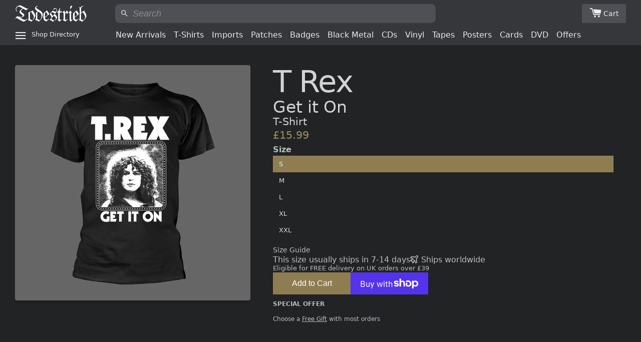

--- FILE ---
content_type: text/html; charset=utf-8
request_url: https://todestrieb.co.uk/collections/artist/products/t-rex-get-it-on-t-shirt
body_size: 29284
content:
<!doctype html>
<html class="no-js" lang="en">
<head>

  <!-- Basic page needs ================================================== -->
  <meta charset="utf-8">
  <meta http-equiv="X-UA-Compatible" content="IE=edge,chrome=1">

  
    <link rel="icon" href="//todestrieb.co.uk/cdn/shop/files/favicon.png?v=1718377675&width=144" type="image/png" />
  

  <!-- Title and description ================================================== -->
  <title>T Rex - Get it On (T-Shirt)

      | Todestrieb</title>

  
  <meta name="description" content="You&#39;ve got the teeth of the hydra upon you. Details Artist: T Rex Country: United Kingdom Genre: Rock Year: 1971 Format: T-Shirt Brand: Gildan Colour: Black Print Colour: White">
  

  <!-- Helpers ================================================== -->
  <!-- /snippets/social-meta-tags.liquid -->




<meta property="og:site_name" content="Todestrieb Records">
<meta property="og:url" content="https://todestrieb.co.uk/products/t-rex-get-it-on-t-shirt">
<meta property="og:title" content="T Rex - Get it On (T-Shirt)">
<meta property="og:type" content="product">
<meta property="og:description" content="You&#39;ve got the teeth of the hydra upon you. Details Artist: T Rex Country: United Kingdom Genre: Rock Year: 1971 Format: T-Shirt Brand: Gildan Colour: Black Print Colour: White">

  <meta property="og:price:amount" content="15.99">
  <meta property="og:price:currency" content="GBP">

<meta property="og:image" content="http://todestrieb.co.uk/cdn/shop/products/t-rex-get-it-on-t-shirt-220209_1200x1200.jpg?v=1644437852">
<meta property="og:image:secure_url" content="https://todestrieb.co.uk/cdn/shop/products/t-rex-get-it-on-t-shirt-220209_1200x1200.jpg?v=1644437852">


<meta name="twitter:card" content="summary_large_image">
<meta name="twitter:title" content="T Rex - Get it On (T-Shirt)">
<meta name="twitter:description" content="You&#39;ve got the teeth of the hydra upon you. Details Artist: T Rex Country: United Kingdom Genre: Rock Year: 1971 Format: T-Shirt Brand: Gildan Colour: Black Print Colour: White">

  <link rel="canonical" href="https://todestrieb.co.uk/products/t-rex-get-it-on-t-shirt">
  <meta name="viewport" content="width=device-width,initial-scale=1,shrink-to-fit=no">
  <meta name="theme-color" content="#1c1d1d">







  <!-- CSS ================================================== -->
  
<link href="//todestrieb.co.uk/cdn/shop/t/6/assets/timber.scss.compiled.css?v=51200347301338015541716577781" rel="stylesheet" type="text/css" media="all" /><meta data-origin="//todestrieb.co.uk/cdn/shop/t/6/assets/timber.scss.css?v=27301890951373456581762802106"><link href="//todestrieb.co.uk/cdn/shop/t/6/assets/theme.scss.compiled.css?v=109492077541220945761716577839" rel="stylesheet" type="text/css" media="all" /><meta data-origin="//todestrieb.co.uk/cdn/shop/t/6/assets/theme.scss.css?v=175450154816772235891762802106"><link href="//todestrieb.co.uk/cdn/shop/t/6/assets/ttr-css__main.css?v=92667479786658375911757025367" rel="stylesheet" type="text/css" media="all" /><link rel="apple-touch-icon" href="//todestrieb.co.uk/cdn/shop/files/apple-touch-icon.png?v=1009087682533143083">

  <!-- Sections ================================================== -->
  <script>
    window.theme = window.theme || {};
    theme.strings = {
      zoomClose: "Close (Esc)",
      zoomPrev: "Previous (Left arrow key)",
      zoomNext: "Next (Right arrow key)",
      moneyFormat: "£{{amount}}",
      addressError: "Error looking up that address",
      addressNoResults: "No results for that address",
      addressQueryLimit: "You have exceeded the Google API usage limit. Consider upgrading to a \u003ca href=\"https:\/\/developers.google.com\/maps\/premium\/usage-limits\"\u003ePremium Plan\u003c\/a\u003e.",
      authError: "There was a problem authenticating your Google Maps account.",
      cartEmpty: "Your cart is currently empty.",
      cartCookie: "Enable cookies to use the shopping cart",
      cartSavings: "You're saving [savings]"
    };
    theme.settings = {
      cartType: "page",
      gridType: "collage"
    };
  </script>

  <script src="//todestrieb.co.uk/cdn/shop/t/6/assets/jquery-2.2.3.min.js?v=58211863146907186831563070491" defer></script>
  <script src="//todestrieb.co.uk/cdn/shop/t/6/assets/theme.js?v=122001249702670540301618786792" defer></script>

  <script src="//todestrieb.co.uk/cdn/shop/t/6/assets/ttr-js__global.js?v=73449567835834072351749316632" defer></script><script src="//todestrieb.co.uk/cdn/shop/t/6/assets/ttr-js__products.js?v=141731302487335164531745153448" defer></script><!-- Header hook for plugins ================================================== -->
  <script>window.performance && window.performance.mark && window.performance.mark('shopify.content_for_header.start');</script><meta id="shopify-digital-wallet" name="shopify-digital-wallet" content="/15452923/digital_wallets/dialog">
<meta name="shopify-checkout-api-token" content="4c02ec340a752273efd7fbe848bcade7">
<link rel="alternate" type="application/json+oembed" href="https://todestrieb.co.uk/products/t-rex-get-it-on-t-shirt.oembed">
<script async="async" src="/checkouts/internal/preloads.js?locale=en-GB"></script>
<link rel="preconnect" href="https://shop.app" crossorigin="anonymous">
<script async="async" src="https://shop.app/checkouts/internal/preloads.js?locale=en-GB&shop_id=15452923" crossorigin="anonymous"></script>
<script id="apple-pay-shop-capabilities" type="application/json">{"shopId":15452923,"countryCode":"GB","currencyCode":"GBP","merchantCapabilities":["supports3DS"],"merchantId":"gid:\/\/shopify\/Shop\/15452923","merchantName":"Todestrieb Records","requiredBillingContactFields":["postalAddress","email"],"requiredShippingContactFields":["postalAddress","email"],"shippingType":"shipping","supportedNetworks":["visa","maestro","masterCard","amex","discover","elo"],"total":{"type":"pending","label":"Todestrieb Records","amount":"1.00"},"shopifyPaymentsEnabled":true,"supportsSubscriptions":true}</script>
<script id="shopify-features" type="application/json">{"accessToken":"4c02ec340a752273efd7fbe848bcade7","betas":["rich-media-storefront-analytics"],"domain":"todestrieb.co.uk","predictiveSearch":true,"shopId":15452923,"locale":"en"}</script>
<script>var Shopify = Shopify || {};
Shopify.shop = "todestrieb.myshopify.com";
Shopify.locale = "en";
Shopify.currency = {"active":"GBP","rate":"1.0"};
Shopify.country = "GB";
Shopify.theme = {"name":"Brooklyn 2019","id":74748690466,"schema_name":"Brooklyn","schema_version":"13.0.0","theme_store_id":730,"role":"main"};
Shopify.theme.handle = "null";
Shopify.theme.style = {"id":null,"handle":null};
Shopify.cdnHost = "todestrieb.co.uk/cdn";
Shopify.routes = Shopify.routes || {};
Shopify.routes.root = "/";</script>
<script type="module">!function(o){(o.Shopify=o.Shopify||{}).modules=!0}(window);</script>
<script>!function(o){function n(){var o=[];function n(){o.push(Array.prototype.slice.apply(arguments))}return n.q=o,n}var t=o.Shopify=o.Shopify||{};t.loadFeatures=n(),t.autoloadFeatures=n()}(window);</script>
<script>
  window.ShopifyPay = window.ShopifyPay || {};
  window.ShopifyPay.apiHost = "shop.app\/pay";
  window.ShopifyPay.redirectState = null;
</script>
<script id="shop-js-analytics" type="application/json">{"pageType":"product"}</script>
<script defer="defer" async type="module" src="//todestrieb.co.uk/cdn/shopifycloud/shop-js/modules/v2/client.init-shop-cart-sync_IZsNAliE.en.esm.js"></script>
<script defer="defer" async type="module" src="//todestrieb.co.uk/cdn/shopifycloud/shop-js/modules/v2/chunk.common_0OUaOowp.esm.js"></script>
<script type="module">
  await import("//todestrieb.co.uk/cdn/shopifycloud/shop-js/modules/v2/client.init-shop-cart-sync_IZsNAliE.en.esm.js");
await import("//todestrieb.co.uk/cdn/shopifycloud/shop-js/modules/v2/chunk.common_0OUaOowp.esm.js");

  window.Shopify.SignInWithShop?.initShopCartSync?.({"fedCMEnabled":true,"windoidEnabled":true});

</script>
<script>
  window.Shopify = window.Shopify || {};
  if (!window.Shopify.featureAssets) window.Shopify.featureAssets = {};
  window.Shopify.featureAssets['shop-js'] = {"shop-cart-sync":["modules/v2/client.shop-cart-sync_DLOhI_0X.en.esm.js","modules/v2/chunk.common_0OUaOowp.esm.js"],"init-fed-cm":["modules/v2/client.init-fed-cm_C6YtU0w6.en.esm.js","modules/v2/chunk.common_0OUaOowp.esm.js"],"shop-button":["modules/v2/client.shop-button_BCMx7GTG.en.esm.js","modules/v2/chunk.common_0OUaOowp.esm.js"],"shop-cash-offers":["modules/v2/client.shop-cash-offers_BT26qb5j.en.esm.js","modules/v2/chunk.common_0OUaOowp.esm.js","modules/v2/chunk.modal_CGo_dVj3.esm.js"],"init-windoid":["modules/v2/client.init-windoid_B9PkRMql.en.esm.js","modules/v2/chunk.common_0OUaOowp.esm.js"],"init-shop-email-lookup-coordinator":["modules/v2/client.init-shop-email-lookup-coordinator_DZkqjsbU.en.esm.js","modules/v2/chunk.common_0OUaOowp.esm.js"],"shop-toast-manager":["modules/v2/client.shop-toast-manager_Di2EnuM7.en.esm.js","modules/v2/chunk.common_0OUaOowp.esm.js"],"shop-login-button":["modules/v2/client.shop-login-button_BtqW_SIO.en.esm.js","modules/v2/chunk.common_0OUaOowp.esm.js","modules/v2/chunk.modal_CGo_dVj3.esm.js"],"avatar":["modules/v2/client.avatar_BTnouDA3.en.esm.js"],"pay-button":["modules/v2/client.pay-button_CWa-C9R1.en.esm.js","modules/v2/chunk.common_0OUaOowp.esm.js"],"init-shop-cart-sync":["modules/v2/client.init-shop-cart-sync_IZsNAliE.en.esm.js","modules/v2/chunk.common_0OUaOowp.esm.js"],"init-customer-accounts":["modules/v2/client.init-customer-accounts_DenGwJTU.en.esm.js","modules/v2/client.shop-login-button_BtqW_SIO.en.esm.js","modules/v2/chunk.common_0OUaOowp.esm.js","modules/v2/chunk.modal_CGo_dVj3.esm.js"],"init-shop-for-new-customer-accounts":["modules/v2/client.init-shop-for-new-customer-accounts_JdHXxpS9.en.esm.js","modules/v2/client.shop-login-button_BtqW_SIO.en.esm.js","modules/v2/chunk.common_0OUaOowp.esm.js","modules/v2/chunk.modal_CGo_dVj3.esm.js"],"init-customer-accounts-sign-up":["modules/v2/client.init-customer-accounts-sign-up_D6__K_p8.en.esm.js","modules/v2/client.shop-login-button_BtqW_SIO.en.esm.js","modules/v2/chunk.common_0OUaOowp.esm.js","modules/v2/chunk.modal_CGo_dVj3.esm.js"],"checkout-modal":["modules/v2/client.checkout-modal_C_ZQDY6s.en.esm.js","modules/v2/chunk.common_0OUaOowp.esm.js","modules/v2/chunk.modal_CGo_dVj3.esm.js"],"shop-follow-button":["modules/v2/client.shop-follow-button_XetIsj8l.en.esm.js","modules/v2/chunk.common_0OUaOowp.esm.js","modules/v2/chunk.modal_CGo_dVj3.esm.js"],"lead-capture":["modules/v2/client.lead-capture_DvA72MRN.en.esm.js","modules/v2/chunk.common_0OUaOowp.esm.js","modules/v2/chunk.modal_CGo_dVj3.esm.js"],"shop-login":["modules/v2/client.shop-login_ClXNxyh6.en.esm.js","modules/v2/chunk.common_0OUaOowp.esm.js","modules/v2/chunk.modal_CGo_dVj3.esm.js"],"payment-terms":["modules/v2/client.payment-terms_CNlwjfZz.en.esm.js","modules/v2/chunk.common_0OUaOowp.esm.js","modules/v2/chunk.modal_CGo_dVj3.esm.js"]};
</script>
<script id="__st">var __st={"a":15452923,"offset":0,"reqid":"ed4ccf3b-80d7-4caf-a0fd-3e5ff35e2580-1768550293","pageurl":"todestrieb.co.uk\/collections\/artist\/products\/t-rex-get-it-on-t-shirt","u":"8e17a7e66bdf","p":"product","rtyp":"product","rid":6931984777250};</script>
<script>window.ShopifyPaypalV4VisibilityTracking = true;</script>
<script id="captcha-bootstrap">!function(){'use strict';const t='contact',e='account',n='new_comment',o=[[t,t],['blogs',n],['comments',n],[t,'customer']],c=[[e,'customer_login'],[e,'guest_login'],[e,'recover_customer_password'],[e,'create_customer']],r=t=>t.map((([t,e])=>`form[action*='/${t}']:not([data-nocaptcha='true']) input[name='form_type'][value='${e}']`)).join(','),a=t=>()=>t?[...document.querySelectorAll(t)].map((t=>t.form)):[];function s(){const t=[...o],e=r(t);return a(e)}const i='password',u='form_key',d=['recaptcha-v3-token','g-recaptcha-response','h-captcha-response',i],f=()=>{try{return window.sessionStorage}catch{return}},m='__shopify_v',_=t=>t.elements[u];function p(t,e,n=!1){try{const o=window.sessionStorage,c=JSON.parse(o.getItem(e)),{data:r}=function(t){const{data:e,action:n}=t;return t[m]||n?{data:e,action:n}:{data:t,action:n}}(c);for(const[e,n]of Object.entries(r))t.elements[e]&&(t.elements[e].value=n);n&&o.removeItem(e)}catch(o){console.error('form repopulation failed',{error:o})}}const l='form_type',E='cptcha';function T(t){t.dataset[E]=!0}const w=window,h=w.document,L='Shopify',v='ce_forms',y='captcha';let A=!1;((t,e)=>{const n=(g='f06e6c50-85a8-45c8-87d0-21a2b65856fe',I='https://cdn.shopify.com/shopifycloud/storefront-forms-hcaptcha/ce_storefront_forms_captcha_hcaptcha.v1.5.2.iife.js',D={infoText:'Protected by hCaptcha',privacyText:'Privacy',termsText:'Terms'},(t,e,n)=>{const o=w[L][v],c=o.bindForm;if(c)return c(t,g,e,D).then(n);var r;o.q.push([[t,g,e,D],n]),r=I,A||(h.body.append(Object.assign(h.createElement('script'),{id:'captcha-provider',async:!0,src:r})),A=!0)});var g,I,D;w[L]=w[L]||{},w[L][v]=w[L][v]||{},w[L][v].q=[],w[L][y]=w[L][y]||{},w[L][y].protect=function(t,e){n(t,void 0,e),T(t)},Object.freeze(w[L][y]),function(t,e,n,w,h,L){const[v,y,A,g]=function(t,e,n){const i=e?o:[],u=t?c:[],d=[...i,...u],f=r(d),m=r(i),_=r(d.filter((([t,e])=>n.includes(e))));return[a(f),a(m),a(_),s()]}(w,h,L),I=t=>{const e=t.target;return e instanceof HTMLFormElement?e:e&&e.form},D=t=>v().includes(t);t.addEventListener('submit',(t=>{const e=I(t);if(!e)return;const n=D(e)&&!e.dataset.hcaptchaBound&&!e.dataset.recaptchaBound,o=_(e),c=g().includes(e)&&(!o||!o.value);(n||c)&&t.preventDefault(),c&&!n&&(function(t){try{if(!f())return;!function(t){const e=f();if(!e)return;const n=_(t);if(!n)return;const o=n.value;o&&e.removeItem(o)}(t);const e=Array.from(Array(32),(()=>Math.random().toString(36)[2])).join('');!function(t,e){_(t)||t.append(Object.assign(document.createElement('input'),{type:'hidden',name:u})),t.elements[u].value=e}(t,e),function(t,e){const n=f();if(!n)return;const o=[...t.querySelectorAll(`input[type='${i}']`)].map((({name:t})=>t)),c=[...d,...o],r={};for(const[a,s]of new FormData(t).entries())c.includes(a)||(r[a]=s);n.setItem(e,JSON.stringify({[m]:1,action:t.action,data:r}))}(t,e)}catch(e){console.error('failed to persist form',e)}}(e),e.submit())}));const S=(t,e)=>{t&&!t.dataset[E]&&(n(t,e.some((e=>e===t))),T(t))};for(const o of['focusin','change'])t.addEventListener(o,(t=>{const e=I(t);D(e)&&S(e,y())}));const B=e.get('form_key'),M=e.get(l),P=B&&M;t.addEventListener('DOMContentLoaded',(()=>{const t=y();if(P)for(const e of t)e.elements[l].value===M&&p(e,B);[...new Set([...A(),...v().filter((t=>'true'===t.dataset.shopifyCaptcha))])].forEach((e=>S(e,t)))}))}(h,new URLSearchParams(w.location.search),n,t,e,['guest_login'])})(!0,!0)}();</script>
<script integrity="sha256-4kQ18oKyAcykRKYeNunJcIwy7WH5gtpwJnB7kiuLZ1E=" data-source-attribution="shopify.loadfeatures" defer="defer" src="//todestrieb.co.uk/cdn/shopifycloud/storefront/assets/storefront/load_feature-a0a9edcb.js" crossorigin="anonymous"></script>
<script crossorigin="anonymous" defer="defer" src="//todestrieb.co.uk/cdn/shopifycloud/storefront/assets/shopify_pay/storefront-65b4c6d7.js?v=20250812"></script>
<script data-source-attribution="shopify.dynamic_checkout.dynamic.init">var Shopify=Shopify||{};Shopify.PaymentButton=Shopify.PaymentButton||{isStorefrontPortableWallets:!0,init:function(){window.Shopify.PaymentButton.init=function(){};var t=document.createElement("script");t.src="https://todestrieb.co.uk/cdn/shopifycloud/portable-wallets/latest/portable-wallets.en.js",t.type="module",document.head.appendChild(t)}};
</script>
<script data-source-attribution="shopify.dynamic_checkout.buyer_consent">
  function portableWalletsHideBuyerConsent(e){var t=document.getElementById("shopify-buyer-consent"),n=document.getElementById("shopify-subscription-policy-button");t&&n&&(t.classList.add("hidden"),t.setAttribute("aria-hidden","true"),n.removeEventListener("click",e))}function portableWalletsShowBuyerConsent(e){var t=document.getElementById("shopify-buyer-consent"),n=document.getElementById("shopify-subscription-policy-button");t&&n&&(t.classList.remove("hidden"),t.removeAttribute("aria-hidden"),n.addEventListener("click",e))}window.Shopify?.PaymentButton&&(window.Shopify.PaymentButton.hideBuyerConsent=portableWalletsHideBuyerConsent,window.Shopify.PaymentButton.showBuyerConsent=portableWalletsShowBuyerConsent);
</script>
<script>
  function portableWalletsCleanup(e){e&&e.src&&console.error("Failed to load portable wallets script "+e.src);var t=document.querySelectorAll("shopify-accelerated-checkout .shopify-payment-button__skeleton, shopify-accelerated-checkout-cart .wallet-cart-button__skeleton"),e=document.getElementById("shopify-buyer-consent");for(let e=0;e<t.length;e++)t[e].remove();e&&e.remove()}function portableWalletsNotLoadedAsModule(e){e instanceof ErrorEvent&&"string"==typeof e.message&&e.message.includes("import.meta")&&"string"==typeof e.filename&&e.filename.includes("portable-wallets")&&(window.removeEventListener("error",portableWalletsNotLoadedAsModule),window.Shopify.PaymentButton.failedToLoad=e,"loading"===document.readyState?document.addEventListener("DOMContentLoaded",window.Shopify.PaymentButton.init):window.Shopify.PaymentButton.init())}window.addEventListener("error",portableWalletsNotLoadedAsModule);
</script>

<script type="module" src="https://todestrieb.co.uk/cdn/shopifycloud/portable-wallets/latest/portable-wallets.en.js" onError="portableWalletsCleanup(this)" crossorigin="anonymous"></script>
<script nomodule>
  document.addEventListener("DOMContentLoaded", portableWalletsCleanup);
</script>

<link id="shopify-accelerated-checkout-styles" rel="stylesheet" media="screen" href="https://todestrieb.co.uk/cdn/shopifycloud/portable-wallets/latest/accelerated-checkout-backwards-compat.css" crossorigin="anonymous">
<style id="shopify-accelerated-checkout-cart">
        #shopify-buyer-consent {
  margin-top: 1em;
  display: inline-block;
  width: 100%;
}

#shopify-buyer-consent.hidden {
  display: none;
}

#shopify-subscription-policy-button {
  background: none;
  border: none;
  padding: 0;
  text-decoration: underline;
  font-size: inherit;
  cursor: pointer;
}

#shopify-subscription-policy-button::before {
  box-shadow: none;
}

      </style>

<script>window.performance && window.performance.mark && window.performance.mark('shopify.content_for_header.end');</script>

  <script src="//todestrieb.co.uk/cdn/shop/t/6/assets/modernizr.min.js?v=21391054748206432451563070491" defer></script>

  
<link href="https://monorail-edge.shopifysvc.com" rel="dns-prefetch">
<script>(function(){if ("sendBeacon" in navigator && "performance" in window) {try {var session_token_from_headers = performance.getEntriesByType('navigation')[0].serverTiming.find(x => x.name == '_s').description;} catch {var session_token_from_headers = undefined;}var session_cookie_matches = document.cookie.match(/_shopify_s=([^;]*)/);var session_token_from_cookie = session_cookie_matches && session_cookie_matches.length === 2 ? session_cookie_matches[1] : "";var session_token = session_token_from_headers || session_token_from_cookie || "";function handle_abandonment_event(e) {var entries = performance.getEntries().filter(function(entry) {return /monorail-edge.shopifysvc.com/.test(entry.name);});if (!window.abandonment_tracked && entries.length === 0) {window.abandonment_tracked = true;var currentMs = Date.now();var navigation_start = performance.timing.navigationStart;var payload = {shop_id: 15452923,url: window.location.href,navigation_start,duration: currentMs - navigation_start,session_token,page_type: "product"};window.navigator.sendBeacon("https://monorail-edge.shopifysvc.com/v1/produce", JSON.stringify({schema_id: "online_store_buyer_site_abandonment/1.1",payload: payload,metadata: {event_created_at_ms: currentMs,event_sent_at_ms: currentMs}}));}}window.addEventListener('pagehide', handle_abandonment_event);}}());</script>
<script id="web-pixels-manager-setup">(function e(e,d,r,n,o){if(void 0===o&&(o={}),!Boolean(null===(a=null===(i=window.Shopify)||void 0===i?void 0:i.analytics)||void 0===a?void 0:a.replayQueue)){var i,a;window.Shopify=window.Shopify||{};var t=window.Shopify;t.analytics=t.analytics||{};var s=t.analytics;s.replayQueue=[],s.publish=function(e,d,r){return s.replayQueue.push([e,d,r]),!0};try{self.performance.mark("wpm:start")}catch(e){}var l=function(){var e={modern:/Edge?\/(1{2}[4-9]|1[2-9]\d|[2-9]\d{2}|\d{4,})\.\d+(\.\d+|)|Firefox\/(1{2}[4-9]|1[2-9]\d|[2-9]\d{2}|\d{4,})\.\d+(\.\d+|)|Chrom(ium|e)\/(9{2}|\d{3,})\.\d+(\.\d+|)|(Maci|X1{2}).+ Version\/(15\.\d+|(1[6-9]|[2-9]\d|\d{3,})\.\d+)([,.]\d+|)( \(\w+\)|)( Mobile\/\w+|) Safari\/|Chrome.+OPR\/(9{2}|\d{3,})\.\d+\.\d+|(CPU[ +]OS|iPhone[ +]OS|CPU[ +]iPhone|CPU IPhone OS|CPU iPad OS)[ +]+(15[._]\d+|(1[6-9]|[2-9]\d|\d{3,})[._]\d+)([._]\d+|)|Android:?[ /-](13[3-9]|1[4-9]\d|[2-9]\d{2}|\d{4,})(\.\d+|)(\.\d+|)|Android.+Firefox\/(13[5-9]|1[4-9]\d|[2-9]\d{2}|\d{4,})\.\d+(\.\d+|)|Android.+Chrom(ium|e)\/(13[3-9]|1[4-9]\d|[2-9]\d{2}|\d{4,})\.\d+(\.\d+|)|SamsungBrowser\/([2-9]\d|\d{3,})\.\d+/,legacy:/Edge?\/(1[6-9]|[2-9]\d|\d{3,})\.\d+(\.\d+|)|Firefox\/(5[4-9]|[6-9]\d|\d{3,})\.\d+(\.\d+|)|Chrom(ium|e)\/(5[1-9]|[6-9]\d|\d{3,})\.\d+(\.\d+|)([\d.]+$|.*Safari\/(?![\d.]+ Edge\/[\d.]+$))|(Maci|X1{2}).+ Version\/(10\.\d+|(1[1-9]|[2-9]\d|\d{3,})\.\d+)([,.]\d+|)( \(\w+\)|)( Mobile\/\w+|) Safari\/|Chrome.+OPR\/(3[89]|[4-9]\d|\d{3,})\.\d+\.\d+|(CPU[ +]OS|iPhone[ +]OS|CPU[ +]iPhone|CPU IPhone OS|CPU iPad OS)[ +]+(10[._]\d+|(1[1-9]|[2-9]\d|\d{3,})[._]\d+)([._]\d+|)|Android:?[ /-](13[3-9]|1[4-9]\d|[2-9]\d{2}|\d{4,})(\.\d+|)(\.\d+|)|Mobile Safari.+OPR\/([89]\d|\d{3,})\.\d+\.\d+|Android.+Firefox\/(13[5-9]|1[4-9]\d|[2-9]\d{2}|\d{4,})\.\d+(\.\d+|)|Android.+Chrom(ium|e)\/(13[3-9]|1[4-9]\d|[2-9]\d{2}|\d{4,})\.\d+(\.\d+|)|Android.+(UC? ?Browser|UCWEB|U3)[ /]?(15\.([5-9]|\d{2,})|(1[6-9]|[2-9]\d|\d{3,})\.\d+)\.\d+|SamsungBrowser\/(5\.\d+|([6-9]|\d{2,})\.\d+)|Android.+MQ{2}Browser\/(14(\.(9|\d{2,})|)|(1[5-9]|[2-9]\d|\d{3,})(\.\d+|))(\.\d+|)|K[Aa][Ii]OS\/(3\.\d+|([4-9]|\d{2,})\.\d+)(\.\d+|)/},d=e.modern,r=e.legacy,n=navigator.userAgent;return n.match(d)?"modern":n.match(r)?"legacy":"unknown"}(),u="modern"===l?"modern":"legacy",c=(null!=n?n:{modern:"",legacy:""})[u],f=function(e){return[e.baseUrl,"/wpm","/b",e.hashVersion,"modern"===e.buildTarget?"m":"l",".js"].join("")}({baseUrl:d,hashVersion:r,buildTarget:u}),m=function(e){var d=e.version,r=e.bundleTarget,n=e.surface,o=e.pageUrl,i=e.monorailEndpoint;return{emit:function(e){var a=e.status,t=e.errorMsg,s=(new Date).getTime(),l=JSON.stringify({metadata:{event_sent_at_ms:s},events:[{schema_id:"web_pixels_manager_load/3.1",payload:{version:d,bundle_target:r,page_url:o,status:a,surface:n,error_msg:t},metadata:{event_created_at_ms:s}}]});if(!i)return console&&console.warn&&console.warn("[Web Pixels Manager] No Monorail endpoint provided, skipping logging."),!1;try{return self.navigator.sendBeacon.bind(self.navigator)(i,l)}catch(e){}var u=new XMLHttpRequest;try{return u.open("POST",i,!0),u.setRequestHeader("Content-Type","text/plain"),u.send(l),!0}catch(e){return console&&console.warn&&console.warn("[Web Pixels Manager] Got an unhandled error while logging to Monorail."),!1}}}}({version:r,bundleTarget:l,surface:e.surface,pageUrl:self.location.href,monorailEndpoint:e.monorailEndpoint});try{o.browserTarget=l,function(e){var d=e.src,r=e.async,n=void 0===r||r,o=e.onload,i=e.onerror,a=e.sri,t=e.scriptDataAttributes,s=void 0===t?{}:t,l=document.createElement("script"),u=document.querySelector("head"),c=document.querySelector("body");if(l.async=n,l.src=d,a&&(l.integrity=a,l.crossOrigin="anonymous"),s)for(var f in s)if(Object.prototype.hasOwnProperty.call(s,f))try{l.dataset[f]=s[f]}catch(e){}if(o&&l.addEventListener("load",o),i&&l.addEventListener("error",i),u)u.appendChild(l);else{if(!c)throw new Error("Did not find a head or body element to append the script");c.appendChild(l)}}({src:f,async:!0,onload:function(){if(!function(){var e,d;return Boolean(null===(d=null===(e=window.Shopify)||void 0===e?void 0:e.analytics)||void 0===d?void 0:d.initialized)}()){var d=window.webPixelsManager.init(e)||void 0;if(d){var r=window.Shopify.analytics;r.replayQueue.forEach((function(e){var r=e[0],n=e[1],o=e[2];d.publishCustomEvent(r,n,o)})),r.replayQueue=[],r.publish=d.publishCustomEvent,r.visitor=d.visitor,r.initialized=!0}}},onerror:function(){return m.emit({status:"failed",errorMsg:"".concat(f," has failed to load")})},sri:function(e){var d=/^sha384-[A-Za-z0-9+/=]+$/;return"string"==typeof e&&d.test(e)}(c)?c:"",scriptDataAttributes:o}),m.emit({status:"loading"})}catch(e){m.emit({status:"failed",errorMsg:(null==e?void 0:e.message)||"Unknown error"})}}})({shopId: 15452923,storefrontBaseUrl: "https://todestrieb.co.uk",extensionsBaseUrl: "https://extensions.shopifycdn.com/cdn/shopifycloud/web-pixels-manager",monorailEndpoint: "https://monorail-edge.shopifysvc.com/unstable/produce_batch",surface: "storefront-renderer",enabledBetaFlags: ["2dca8a86"],webPixelsConfigList: [{"id":"shopify-app-pixel","configuration":"{}","eventPayloadVersion":"v1","runtimeContext":"STRICT","scriptVersion":"0450","apiClientId":"shopify-pixel","type":"APP","privacyPurposes":["ANALYTICS","MARKETING"]},{"id":"shopify-custom-pixel","eventPayloadVersion":"v1","runtimeContext":"LAX","scriptVersion":"0450","apiClientId":"shopify-pixel","type":"CUSTOM","privacyPurposes":["ANALYTICS","MARKETING"]}],isMerchantRequest: false,initData: {"shop":{"name":"Todestrieb Records","paymentSettings":{"currencyCode":"GBP"},"myshopifyDomain":"todestrieb.myshopify.com","countryCode":"GB","storefrontUrl":"https:\/\/todestrieb.co.uk"},"customer":null,"cart":null,"checkout":null,"productVariants":[{"price":{"amount":15.99,"currencyCode":"GBP"},"product":{"title":"T Rex - Get it On (T-Shirt)","vendor":"Todestrieb Records","id":"6931984777250","untranslatedTitle":"T Rex - Get it On (T-Shirt)","url":"\/products\/t-rex-get-it-on-t-shirt","type":"T-Shirt"},"id":"40135073562658","image":{"src":"\/\/todestrieb.co.uk\/cdn\/shop\/products\/t-rex-get-it-on-t-shirt-220209.jpg?v=1644437852"},"sku":"TSH-16394-S-SO","title":"S","untranslatedTitle":"S"},{"price":{"amount":15.99,"currencyCode":"GBP"},"product":{"title":"T Rex - Get it On (T-Shirt)","vendor":"Todestrieb Records","id":"6931984777250","untranslatedTitle":"T Rex - Get it On (T-Shirt)","url":"\/products\/t-rex-get-it-on-t-shirt","type":"T-Shirt"},"id":"40135073595426","image":{"src":"\/\/todestrieb.co.uk\/cdn\/shop\/products\/t-rex-get-it-on-t-shirt-220209.jpg?v=1644437852"},"sku":"TSH-16394-M-SO","title":"M","untranslatedTitle":"M"},{"price":{"amount":15.99,"currencyCode":"GBP"},"product":{"title":"T Rex - Get it On (T-Shirt)","vendor":"Todestrieb Records","id":"6931984777250","untranslatedTitle":"T Rex - Get it On (T-Shirt)","url":"\/products\/t-rex-get-it-on-t-shirt","type":"T-Shirt"},"id":"40135073628194","image":{"src":"\/\/todestrieb.co.uk\/cdn\/shop\/products\/t-rex-get-it-on-t-shirt-220209.jpg?v=1644437852"},"sku":"TSH-16394-L-SO","title":"L","untranslatedTitle":"L"},{"price":{"amount":15.99,"currencyCode":"GBP"},"product":{"title":"T Rex - Get it On (T-Shirt)","vendor":"Todestrieb Records","id":"6931984777250","untranslatedTitle":"T Rex - Get it On (T-Shirt)","url":"\/products\/t-rex-get-it-on-t-shirt","type":"T-Shirt"},"id":"40135073660962","image":{"src":"\/\/todestrieb.co.uk\/cdn\/shop\/products\/t-rex-get-it-on-t-shirt-220209.jpg?v=1644437852"},"sku":"TSH-16394-XL-SO","title":"XL","untranslatedTitle":"XL"},{"price":{"amount":15.99,"currencyCode":"GBP"},"product":{"title":"T Rex - Get it On (T-Shirt)","vendor":"Todestrieb Records","id":"6931984777250","untranslatedTitle":"T Rex - Get it On (T-Shirt)","url":"\/products\/t-rex-get-it-on-t-shirt","type":"T-Shirt"},"id":"40135073693730","image":{"src":"\/\/todestrieb.co.uk\/cdn\/shop\/products\/t-rex-get-it-on-t-shirt-220209.jpg?v=1644437852"},"sku":"TSH-16394-XXL-SO","title":"XXL","untranslatedTitle":"XXL"}],"purchasingCompany":null},},"https://todestrieb.co.uk/cdn","fcfee988w5aeb613cpc8e4bc33m6693e112",{"modern":"","legacy":""},{"shopId":"15452923","storefrontBaseUrl":"https:\/\/todestrieb.co.uk","extensionBaseUrl":"https:\/\/extensions.shopifycdn.com\/cdn\/shopifycloud\/web-pixels-manager","surface":"storefront-renderer","enabledBetaFlags":"[\"2dca8a86\"]","isMerchantRequest":"false","hashVersion":"fcfee988w5aeb613cpc8e4bc33m6693e112","publish":"custom","events":"[[\"page_viewed\",{}],[\"product_viewed\",{\"productVariant\":{\"price\":{\"amount\":15.99,\"currencyCode\":\"GBP\"},\"product\":{\"title\":\"T Rex - Get it On (T-Shirt)\",\"vendor\":\"Todestrieb Records\",\"id\":\"6931984777250\",\"untranslatedTitle\":\"T Rex - Get it On (T-Shirt)\",\"url\":\"\/products\/t-rex-get-it-on-t-shirt\",\"type\":\"T-Shirt\"},\"id\":\"40135073562658\",\"image\":{\"src\":\"\/\/todestrieb.co.uk\/cdn\/shop\/products\/t-rex-get-it-on-t-shirt-220209.jpg?v=1644437852\"},\"sku\":\"TSH-16394-S-SO\",\"title\":\"S\",\"untranslatedTitle\":\"S\"}}]]"});</script><script>
  window.ShopifyAnalytics = window.ShopifyAnalytics || {};
  window.ShopifyAnalytics.meta = window.ShopifyAnalytics.meta || {};
  window.ShopifyAnalytics.meta.currency = 'GBP';
  var meta = {"product":{"id":6931984777250,"gid":"gid:\/\/shopify\/Product\/6931984777250","vendor":"Todestrieb Records","type":"T-Shirt","handle":"t-rex-get-it-on-t-shirt","variants":[{"id":40135073562658,"price":1599,"name":"T Rex - Get it On (T-Shirt) - S","public_title":"S","sku":"TSH-16394-S-SO"},{"id":40135073595426,"price":1599,"name":"T Rex - Get it On (T-Shirt) - M","public_title":"M","sku":"TSH-16394-M-SO"},{"id":40135073628194,"price":1599,"name":"T Rex - Get it On (T-Shirt) - L","public_title":"L","sku":"TSH-16394-L-SO"},{"id":40135073660962,"price":1599,"name":"T Rex - Get it On (T-Shirt) - XL","public_title":"XL","sku":"TSH-16394-XL-SO"},{"id":40135073693730,"price":1599,"name":"T Rex - Get it On (T-Shirt) - XXL","public_title":"XXL","sku":"TSH-16394-XXL-SO"}],"remote":false},"page":{"pageType":"product","resourceType":"product","resourceId":6931984777250,"requestId":"ed4ccf3b-80d7-4caf-a0fd-3e5ff35e2580-1768550293"}};
  for (var attr in meta) {
    window.ShopifyAnalytics.meta[attr] = meta[attr];
  }
</script>
<script class="analytics">
  (function () {
    var customDocumentWrite = function(content) {
      var jquery = null;

      if (window.jQuery) {
        jquery = window.jQuery;
      } else if (window.Checkout && window.Checkout.$) {
        jquery = window.Checkout.$;
      }

      if (jquery) {
        jquery('body').append(content);
      }
    };

    var hasLoggedConversion = function(token) {
      if (token) {
        return document.cookie.indexOf('loggedConversion=' + token) !== -1;
      }
      return false;
    }

    var setCookieIfConversion = function(token) {
      if (token) {
        var twoMonthsFromNow = new Date(Date.now());
        twoMonthsFromNow.setMonth(twoMonthsFromNow.getMonth() + 2);

        document.cookie = 'loggedConversion=' + token + '; expires=' + twoMonthsFromNow;
      }
    }

    var trekkie = window.ShopifyAnalytics.lib = window.trekkie = window.trekkie || [];
    if (trekkie.integrations) {
      return;
    }
    trekkie.methods = [
      'identify',
      'page',
      'ready',
      'track',
      'trackForm',
      'trackLink'
    ];
    trekkie.factory = function(method) {
      return function() {
        var args = Array.prototype.slice.call(arguments);
        args.unshift(method);
        trekkie.push(args);
        return trekkie;
      };
    };
    for (var i = 0; i < trekkie.methods.length; i++) {
      var key = trekkie.methods[i];
      trekkie[key] = trekkie.factory(key);
    }
    trekkie.load = function(config) {
      trekkie.config = config || {};
      trekkie.config.initialDocumentCookie = document.cookie;
      var first = document.getElementsByTagName('script')[0];
      var script = document.createElement('script');
      script.type = 'text/javascript';
      script.onerror = function(e) {
        var scriptFallback = document.createElement('script');
        scriptFallback.type = 'text/javascript';
        scriptFallback.onerror = function(error) {
                var Monorail = {
      produce: function produce(monorailDomain, schemaId, payload) {
        var currentMs = new Date().getTime();
        var event = {
          schema_id: schemaId,
          payload: payload,
          metadata: {
            event_created_at_ms: currentMs,
            event_sent_at_ms: currentMs
          }
        };
        return Monorail.sendRequest("https://" + monorailDomain + "/v1/produce", JSON.stringify(event));
      },
      sendRequest: function sendRequest(endpointUrl, payload) {
        // Try the sendBeacon API
        if (window && window.navigator && typeof window.navigator.sendBeacon === 'function' && typeof window.Blob === 'function' && !Monorail.isIos12()) {
          var blobData = new window.Blob([payload], {
            type: 'text/plain'
          });

          if (window.navigator.sendBeacon(endpointUrl, blobData)) {
            return true;
          } // sendBeacon was not successful

        } // XHR beacon

        var xhr = new XMLHttpRequest();

        try {
          xhr.open('POST', endpointUrl);
          xhr.setRequestHeader('Content-Type', 'text/plain');
          xhr.send(payload);
        } catch (e) {
          console.log(e);
        }

        return false;
      },
      isIos12: function isIos12() {
        return window.navigator.userAgent.lastIndexOf('iPhone; CPU iPhone OS 12_') !== -1 || window.navigator.userAgent.lastIndexOf('iPad; CPU OS 12_') !== -1;
      }
    };
    Monorail.produce('monorail-edge.shopifysvc.com',
      'trekkie_storefront_load_errors/1.1',
      {shop_id: 15452923,
      theme_id: 74748690466,
      app_name: "storefront",
      context_url: window.location.href,
      source_url: "//todestrieb.co.uk/cdn/s/trekkie.storefront.cd680fe47e6c39ca5d5df5f0a32d569bc48c0f27.min.js"});

        };
        scriptFallback.async = true;
        scriptFallback.src = '//todestrieb.co.uk/cdn/s/trekkie.storefront.cd680fe47e6c39ca5d5df5f0a32d569bc48c0f27.min.js';
        first.parentNode.insertBefore(scriptFallback, first);
      };
      script.async = true;
      script.src = '//todestrieb.co.uk/cdn/s/trekkie.storefront.cd680fe47e6c39ca5d5df5f0a32d569bc48c0f27.min.js';
      first.parentNode.insertBefore(script, first);
    };
    trekkie.load(
      {"Trekkie":{"appName":"storefront","development":false,"defaultAttributes":{"shopId":15452923,"isMerchantRequest":null,"themeId":74748690466,"themeCityHash":"14415028902594149601","contentLanguage":"en","currency":"GBP","eventMetadataId":"36bb09cc-ce73-4467-a16c-13496beb6e42"},"isServerSideCookieWritingEnabled":true,"monorailRegion":"shop_domain","enabledBetaFlags":["65f19447"]},"Session Attribution":{},"S2S":{"facebookCapiEnabled":false,"source":"trekkie-storefront-renderer","apiClientId":580111}}
    );

    var loaded = false;
    trekkie.ready(function() {
      if (loaded) return;
      loaded = true;

      window.ShopifyAnalytics.lib = window.trekkie;

      var originalDocumentWrite = document.write;
      document.write = customDocumentWrite;
      try { window.ShopifyAnalytics.merchantGoogleAnalytics.call(this); } catch(error) {};
      document.write = originalDocumentWrite;

      window.ShopifyAnalytics.lib.page(null,{"pageType":"product","resourceType":"product","resourceId":6931984777250,"requestId":"ed4ccf3b-80d7-4caf-a0fd-3e5ff35e2580-1768550293","shopifyEmitted":true});

      var match = window.location.pathname.match(/checkouts\/(.+)\/(thank_you|post_purchase)/)
      var token = match? match[1]: undefined;
      if (!hasLoggedConversion(token)) {
        setCookieIfConversion(token);
        window.ShopifyAnalytics.lib.track("Viewed Product",{"currency":"GBP","variantId":40135073562658,"productId":6931984777250,"productGid":"gid:\/\/shopify\/Product\/6931984777250","name":"T Rex - Get it On (T-Shirt) - S","price":"15.99","sku":"TSH-16394-S-SO","brand":"Todestrieb Records","variant":"S","category":"T-Shirt","nonInteraction":true,"remote":false},undefined,undefined,{"shopifyEmitted":true});
      window.ShopifyAnalytics.lib.track("monorail:\/\/trekkie_storefront_viewed_product\/1.1",{"currency":"GBP","variantId":40135073562658,"productId":6931984777250,"productGid":"gid:\/\/shopify\/Product\/6931984777250","name":"T Rex - Get it On (T-Shirt) - S","price":"15.99","sku":"TSH-16394-S-SO","brand":"Todestrieb Records","variant":"S","category":"T-Shirt","nonInteraction":true,"remote":false,"referer":"https:\/\/todestrieb.co.uk\/collections\/artist\/products\/t-rex-get-it-on-t-shirt"});
      }
    });


        var eventsListenerScript = document.createElement('script');
        eventsListenerScript.async = true;
        eventsListenerScript.src = "//todestrieb.co.uk/cdn/shopifycloud/storefront/assets/shop_events_listener-3da45d37.js";
        document.getElementsByTagName('head')[0].appendChild(eventsListenerScript);

})();</script>
<script
  defer
  src="https://todestrieb.co.uk/cdn/shopifycloud/perf-kit/shopify-perf-kit-3.0.4.min.js"
  data-application="storefront-renderer"
  data-shop-id="15452923"
  data-render-region="gcp-us-east1"
  data-page-type="product"
  data-theme-instance-id="74748690466"
  data-theme-name="Brooklyn"
  data-theme-version="13.0.0"
  data-monorail-region="shop_domain"
  data-resource-timing-sampling-rate="10"
  data-shs="true"
  data-shs-beacon="true"
  data-shs-export-with-fetch="true"
  data-shs-logs-sample-rate="1"
  data-shs-beacon-endpoint="https://todestrieb.co.uk/api/collect"
></script>
</head>


<body id="t-rex-get-it-on-t-shirt" class="template-product tag-1970s tag-1971 tag-rock tag-t-rex tag-t-shirts tag-united-kingdom"  data-locale="gb"><div id="shopify-section-header" class="shopify-section">

<div data-section-id="header" data-section-type="header-section" data-template="product">
  <div id="NavDrawer" class="drawer drawer--left">
      <div class="drawer__inner drawer-left__inner">

    

    <ul class="mobile-nav">
      
        

          <li class="mobile-nav__item">
            <a
              href="/collections/new-arrivals"
              class="mobile-nav__link"
              >
                New Arrivals
            </a>
          </li>

        
      
        

          <li class="mobile-nav__item">
            <a
              href="/products/imports"
              class="mobile-nav__link"
              >
                Imports
            </a>
          </li>

        
      
        

          <li class="mobile-nav__item">
            <a
              href="/collections/t-shirts"
              class="mobile-nav__link"
              >
                T-Shirts
            </a>
          </li>

        
      
        

          <li class="mobile-nav__item">
            <a
              href="/collections/patches"
              class="mobile-nav__link"
              >
                Patches
            </a>
          </li>

        
      
        

          <li class="mobile-nav__item">
            <a
              href="/collections/badges"
              class="mobile-nav__link"
              >
                Badges
            </a>
          </li>

        
      
        

          <li class="mobile-nav__item">
            <a
              href="/collections/hoodies-jackets"
              class="mobile-nav__link"
              >
                Hoodies
            </a>
          </li>

        
      
        
          <li class="mobile-nav__item">
            <div class="mobile-nav__has-sublist">
              <a
                href="#"
                class="mobile-nav__link"
                id="Label-7"
                >More merch</a>
              <div class="mobile-nav__toggle">
                <button type="button" class="mobile-nav__toggle-btn icon-fallback-text" aria-controls="Linklist-7" aria-expanded="false">
                  <span class="icon-fallback-text mobile-nav__toggle-open">
                    <span class="icon icon-plus" aria-hidden="true"></span>
                    <span class="fallback-text">Expand submenu More merch</span>
                  </span>
                  <span class="icon-fallback-text mobile-nav__toggle-close">
                    <span class="icon icon-minus" aria-hidden="true"></span>
                    <span class="fallback-text">Collapse submenu More merch</span>
                  </span>
                </button>
              </div>
            </div>
            <ul class="mobile-nav__sublist" id="Linklist-7" aria-labelledby="Label-7" role="navigation">
              
              
                
                <li class="mobile-nav__item">
                  <a
                    href="/collections/t-shirts"
                    class="mobile-nav__link"
                    >
                      T-Shirts
                  </a>
                </li>
                
              
                
                <li class="mobile-nav__item">
                  <a
                    href="/collections/hoodies-jackets"
                    class="mobile-nav__link"
                    >
                      Hoodies
                  </a>
                </li>
                
              
                
                <li class="mobile-nav__item">
                  <a
                    href="/collections/badges"
                    class="mobile-nav__link"
                    >
                      Badges
                  </a>
                </li>
                
              
                
                <li class="mobile-nav__item">
                  <a
                    href="/collections/patches"
                    class="mobile-nav__link"
                    >
                      Patches
                  </a>
                </li>
                
              
                
                <li class="mobile-nav__item">
                  <a
                    href="/collections/hats-caps"
                    class="mobile-nav__link"
                    >
                      Hats/Caps
                  </a>
                </li>
                
              
                
                <li class="mobile-nav__item">
                  <a
                    href="/collections/zines-books"
                    class="mobile-nav__link"
                    >
                      Zines/Books
                  </a>
                </li>
                
              
                
                <li class="mobile-nav__item">
                  <a
                    href="/collections/dvd-blu-ray"
                    class="mobile-nav__link"
                    >
                      DVD/Blu-ray
                  </a>
                </li>
                
              
                
                <li class="mobile-nav__item">
                  <a
                    href="/collections/cards"
                    class="mobile-nav__link"
                    >
                      Cards
                  </a>
                </li>
                
              
                
                <li class="mobile-nav__item">
                  <a
                    href="/collections/posters"
                    class="mobile-nav__link"
                    >
                      Posters
                  </a>
                </li>
                
              
                
                <li class="mobile-nav__item">
                  <a
                    href="/collections/flags"
                    class="mobile-nav__link"
                    >
                      Flags
                  </a>
                </li>
                
              
                
                <li class="mobile-nav__item">
                  <a
                    href="/collections/stickers"
                    class="mobile-nav__link"
                    >
                      Stickers
                  </a>
                </li>
                
              
                
                <li class="mobile-nav__item">
                  <a
                    href="/collections/accessories"
                    class="mobile-nav__link"
                    >
                      Accessories
                  </a>
                </li>
                
              
            </ul>
          </li>

          
      
        

          <li class="mobile-nav__item">
            <a
              href="/collections/cds"
              class="mobile-nav__link"
              >
                CDs
            </a>
          </li>

        
      
        

          <li class="mobile-nav__item">
            <a
              href="/collections/cassettes"
              class="mobile-nav__link"
              >
                Cassettes
            </a>
          </li>

        
      
        

          <li class="mobile-nav__item">
            <a
              href="/collections/vinyl"
              class="mobile-nav__link"
              >
                Vinyl
            </a>
          </li>

        
      
        
          <li class="mobile-nav__item">
            <div class="mobile-nav__has-sublist">
              <a
                href="#"
                class="mobile-nav__link"
                id="Label-11"
                >Genres</a>
              <div class="mobile-nav__toggle">
                <button type="button" class="mobile-nav__toggle-btn icon-fallback-text" aria-controls="Linklist-11" aria-expanded="false">
                  <span class="icon-fallback-text mobile-nav__toggle-open">
                    <span class="icon icon-plus" aria-hidden="true"></span>
                    <span class="fallback-text">Expand submenu Genres</span>
                  </span>
                  <span class="icon-fallback-text mobile-nav__toggle-close">
                    <span class="icon icon-minus" aria-hidden="true"></span>
                    <span class="fallback-text">Collapse submenu Genres</span>
                  </span>
                </button>
              </div>
            </div>
            <ul class="mobile-nav__sublist" id="Linklist-11" aria-labelledby="Label-11" role="navigation">
              
              
                
                <li class="mobile-nav__item">
                  <a
                    href="/collections/avant-garde-metal"
                    class="mobile-nav__link"
                    >
                      Avant-garde
                  </a>
                </li>
                
              
                
                <li class="mobile-nav__item">
                  <a
                    href="/collections/black-metal"
                    class="mobile-nav__link"
                    >
                      Black Metal
                  </a>
                </li>
                
              
                
                <li class="mobile-nav__item">
                  <a
                    href="/collections/death-metal"
                    class="mobile-nav__link"
                    >
                      Death Metal
                  </a>
                </li>
                
              
                
                <li class="mobile-nav__item">
                  <a
                    href="/collections/doom-metal"
                    class="mobile-nav__link"
                    >
                      Doom Metal
                  </a>
                </li>
                
              
                
                <li class="mobile-nav__item">
                  <a
                    href="/collections/folk-metal"
                    class="mobile-nav__link"
                    >
                      Folk Metal
                  </a>
                </li>
                
              
                
                <li class="mobile-nav__item">
                  <a
                    href="/collections/grindcore"
                    class="mobile-nav__link"
                    >
                      Grindcore
                  </a>
                </li>
                
              
                
                <li class="mobile-nav__item">
                  <a
                    href="/collections/heavy-metal"
                    class="mobile-nav__link"
                    >
                      Heavy Metal
                  </a>
                </li>
                
              
                
                <li class="mobile-nav__item">
                  <a
                    href="/collections/pagan-metal"
                    class="mobile-nav__link"
                    >
                      Pagan Metal
                  </a>
                </li>
                
              
                
                <li class="mobile-nav__item">
                  <a
                    href="/collections/speed-metal"
                    class="mobile-nav__link"
                    >
                      Speed Metal
                  </a>
                </li>
                
              
                
                <li class="mobile-nav__item">
                  <a
                    href="/collections/symphonic-metal"
                    class="mobile-nav__link"
                    >
                      Symphonic
                  </a>
                </li>
                
              
                
                <li class="mobile-nav__item">
                  <a
                    href="/collections/thrash-metal"
                    class="mobile-nav__link"
                    >
                      Thrash Metal
                  </a>
                </li>
                
              
                
                <li class="mobile-nav__item">
                  <a
                    href="/collections/alternative-rock"
                    class="mobile-nav__link"
                    >
                      Alt rock
                  </a>
                </li>
                
              
                
                <li class="mobile-nav__item">
                  <a
                    href="/collections/ambient-noise"
                    class="mobile-nav__link"
                    >
                      Ambient
                  </a>
                </li>
                
              
                
                <li class="mobile-nav__item">
                  <a
                    href="/collections/classical"
                    class="mobile-nav__link"
                    >
                      Classical
                  </a>
                </li>
                
              
                
                <li class="mobile-nav__item">
                  <a
                    href="/collections/folk"
                    class="mobile-nav__link"
                    >
                      Folk
                  </a>
                </li>
                
              
                
                <li class="mobile-nav__item">
                  <a
                    href="/collections/post-punk"
                    class="mobile-nav__link"
                    >
                      Post-punk
                  </a>
                </li>
                
              
                
                <li class="mobile-nav__item">
                  <a
                    href="/collections/post-rock"
                    class="mobile-nav__link"
                    >
                      Post-rock
                  </a>
                </li>
                
              
                
                <li class="mobile-nav__item">
                  <a
                    href="/collections/punk"
                    class="mobile-nav__link"
                    >
                      Punk
                  </a>
                </li>
                
              
                
                <li class="mobile-nav__item">
                  <a
                    href="/collections/rock"
                    class="mobile-nav__link"
                    >
                      Rock
                  </a>
                </li>
                
              
            </ul>
          </li>

          
      
        

          <li class="mobile-nav__item">
            <a
              href="/collections/offers"
              class="mobile-nav__link"
              >
                Offers
            </a>
          </li>

        
      
        

          <li class="mobile-nav__item">
            <a
              href="/pages/shop-directory"
              class="mobile-nav__link"
              >
                Directory
            </a>
          </li>

        
      
      
      <li class="mobile-nav__spacer"></li>

      
      
      
        <li class="mobile-nav__item mobile-nav__item--secondary"><a href="/products/custom-badges-custom-pins-custom-buttons-print">Custom Badges</a></li>
      
        <li class="mobile-nav__item mobile-nav__item--secondary"><a href="/pages/contact">Contact</a></li>
      
        <li class="mobile-nav__item mobile-nav__item--secondary"><a href="/pages/privacy-policy">Privacy</a></li>
      
        <li class="mobile-nav__item mobile-nav__item--secondary"><a href="https://todestrieb.bandcamp.com">Bandcamp</a></li>
      
    </ul>
    <!-- //mobile-nav -->
  </div>


  </div>
  <div class="header-container drawer__header-container">
    <div class="header-wrapper">
      

      <header class="site-header" role="banner">
        <div class="wrapper">
          <div class="grid--full grid--table">
            <div class="grid__item large--hide large--one-sixth one-quarter">
              <div class="site-nav--open site-nav--mobile">
                <button type="button" class="icon-fallback-text site-nav__link site-nav__link--burger js-drawer-open-button-left" aria-controls="NavDrawer">
                  <span class="burger-icon burger-icon--top"></span>
                  <span class="burger-icon burger-icon--mid"></span>
                  <span class="burger-icon burger-icon--bottom"></span>
                  <span class="fallback-text">Site navigation</span>
                </button>
              </div>
            </div>
            <div class="grid__item large--one-third medium-down--one-half ttr-header-logo-container">
              
              
                <div class="h1 site-header__logo large--left">
              
                

                
                  <a href="/" class="site-header__logo-link">
                    <img src="//todestrieb.co.uk/cdn/shop/files/header-txt-logo-white-200707.svg?v=206896579307660669" 
                     height="300" width="69" alt="Todestrieb Records"> 

                  </a>
                
              
                </div>
              
            </div>


<div class="ttr-header-search desktop grid__item large--two-thirds large--text-right medium-down--hide"><form action="/search" method="get" class="input-group search-bar search-bar--page" role="search"><input type="hidden" name="type" value="product"><span class="icon icon-search left-overlay" aria-hidden="true"></span><input type="search" name="q" value="" placeholder="Search" class="input-group-field" aria-label="Search" spellcheck="false" required><span class="input-group-btn"><button type="submit" class="btn icon-fallback-text"><span class="icon icon-search" aria-hidden="true"></span><span class="fallback-text">Search</span></button></span><ul class="predictive-search"></ul></form></div> 

<div id="ttr-menu__cart"><a href="/cart" class=" x-site-nav__link x-site-nav__link--icon cart-link js-drawer-open-button-right medium-down--hide" aria-controls="CartDrawer"><span class="icon-fallback-text"><span class="icon icon-cart" aria-hidden="true"></span><span class="fallback-text">Cart</span></span><span class="cart-link__bubble"></span>Cart</a></div>

            <div class="grid__item large--hide one-quarter">
              <div class="site-nav--mobile text-right">
                <a href="/cart" class="site-nav__link cart-link js-drawer-open-button-right" aria-controls="CartDrawer">
                  <span class="icon-fallback-text">
                    <span class="icon icon-cart" aria-hidden="true"></span>
                    <span class="fallback-text">Cart</span>
                  </span>
                  <span class="cart-link__bubble"></span>
                </a>
              </div>
            </div>
          </div>

            <nav class="grid__item large--two-thirds large--text-right medium-down--hide ttr-header-search-desktop-dropdown" role="navigation">
              
              <!-- begin site-nav -->
              <ul class="site-nav" id="AccessibleNav">

              </ul>
              <!-- //site-nav -->
            </nav>
          
<nav id="ttr-listmenu">
<div id="ttr-listmenu__directorylink"><ul><li><a href="/pages/shop-directory">Shop Directory</a></li></ul></div>
<div id="ttr-listmenu__list"><ul><li><a href="/collections/new-arrivals">New Arrivals</a></li><li><a href="/collections/t-shirts">T-Shirts</a></li><li><a href="/products/imports">Imports</a></li><li><a href="/collections/patches">Patches</a></li><li><a href="/collections/badges">Badges</a></li><li><a href="/collections/black-metal">Black Metal</a></li><li><a href="/collections/cds">CDs</a></li><li><a href="/collections/vinyl">Vinyl</a></li><li><a href="/collections/cassettes">Tapes</a></li><li><a href="/collections/posters">Posters</a></li><li><a href="/collections/cards">Cards</a></li><li><a href="/collections/dvd-blu-ray">DVD</a></li><li><a href="/collections/offers">Offers</a></li><li><a href="/collections/death-metal">Death Metal</a></li><li><a href="/collections/punk">Punk</a></li><li><a href="/collections/pagan-metal">Pagan Metal</a></li></ul></div>
</nav>

          <div class="ttr-header-search mobile"><form action="/search" method="get" class="input-group search-bar search-bar--page" role="search"><input type="hidden" name="type" value="product"><span class="icon icon-search left-overlay" aria-hidden="true"></span><input type="search" name="q" value="" placeholder="Search" class="input-group-field" aria-label="Search" spellcheck="false" required><span class="input-group-btn"><button type="submit" class="btn icon-fallback-text"><span class="icon icon-search" aria-hidden="true"></span><span class="fallback-text">Search</span></button></span><ul class="predictive-search"></ul></form></div>

        </div>
      </header>
    </div>
  </div>
</div>
<div id="directorypop"><div id="directorypopback"></div><div class="wrapper"><div class="ttr-directory__grid">




<div class="ttr-directory__grid-formats">
<p>Formats</p>
<ul>
<li><a href="/collections/cds">CDs</a></li>
<li><a href="/collections/cassettes">Cassettes</a></li>
<li><a href="/collections/vinyl">Vinyl</a></li>
</ul>
<ul>
<li><a href="/collections/zines-books">Zines &amp; Books</a></li>
<li><a href="/collections/dvd-blu-ray">DVD &amp; Blu-ray</a></li>
</ul>
</div>


<div class="ttr-directory__grid-merchandise">
<p>Clothing</p>
<ul>
<li><a href="/collections/t-shirts">T-Shirts</a></li>
<li><a href="/collections/hoodies-jackets">Hoodies &amp; Jackets</a></li>
<li><a href="/collections/hats-caps">Hats &amp; Caps</a></li>
</ul>
<p>Merchandise</p>
<ul>
<li><a href="/collections/patches">Patches</a></li>
<li><a href="/collections/badges">Badges</a></li>
<li><a href="/collections/metal-pins">Metal Pins</a></li>  
<li><a href="/collections/stickers">Stickers</a></li>
<li><a href="/collections/cards">Cards</a></li>
<li><a href="/collections/posters">Posters</a></li>
<li><a href="/collections/flags">Flags</a></li>
<li><a href="/collections/accessories">Accessories</a></li>
</ul>
</div>


<div class="ttr-directory__grid-genres">
<p>Genres</p>
<ul>
<li><a href="/collections/avant-garde-metal">Avant-garde Metal</a></li>
<li><a href="/collections/black-metal">Black Metal</a></li>
<li><a href="/collections/death-metal">Death Metal</a></li>
<li><a href="/collections/doom-metal">Doom Metal</a></li>
<li><a href="/collections/folk-metal">Folk Metal</a></li>
<li><a href="/collections/heavy-metal">Heavy Metal</a></li>
<li><a href="/collections/pagan-metal">Pagan Metal</a></li>
<li><a href="/collections/speed-metal">Speed Metal</a></li>
<li><a href="/collections/symphonic-metal">Symphonic Metal</a></li>
<li><a href="/collections/thrash-metal">Thrash Metal</a></li>
</ul>
<ul>
<li><a href="/collections/alternative-rock">Alternative rock</a></li>
<li><a href="/collections/ambient-noise">Ambient & Noise</a></li>
<li><a href="/collections/classical">Classical</a></li>
<li><a href="/collections/folk">Folk</a></li>
<li><a href="/collections/grindcore">Grindcore</a></li>
<li><a href="/collections/post-punk">Post-punk</a></li>
<li><a href="/collections/post-rock">Post-rock</a></li>
<li><a href="/collections/punk">Punk</a></li>
<li><a href="/collections/rock">Rock</a></li>
</ul>
<ul>
<li><a href="/collections/horror">Horror</a></li>
</ul>
</div>


<div class="ttr-directory__grid-countries">
<p>Countries</p>
<ul>
<li><a href="/collections/argentina">Argentina</a></li>
<li><a href="/collections/australia">Australia</a></li>
<li><a href="/collections/austria">Austria</a></li>
<li><a href="/collections/bangladesh">Bangladesh</a></li>
<li><a href="/collections/belarus">Belarus</a></li>
<li><a href="/collections/belgium">Belgium</a></li>
<li><a href="/collections/bolivia">Bolivia</a></li>
<li><a href="/collections/bosnia-and-herzegovina">Bosnia and Herzegovina</a></li>
<li><a href="/collections/brazil">Brazil</a></li>
<li><a href="/collections/brunei">Brunei</a></li>
<li><a href="/collections/bulgaria">Bulgaria</a></li>
<li><a href="/collections/canada">Canada</a></li>
<li><a href="/collections/chile">Chile</a></li>
<li><a href="/collections/china">China</a></li>
<li><a href="/collections/colombia">Colombia</a></li>
<li><a href="/collections/costa-rica">Costa Rica</a></li>
<li><a href="/collections/croatia">Croatia</a></li>
<li><a href="/collections/cyprus">Cyprus</a></li>
<li><a href="/collections/czechia">Czechia</a></li>
<li><a href="/collections/denmark">Denmark</a></li>
<li><a href="/collections/ecuador">Ecuador</a></li>
<li><a href="/collections/el-salvador">El Salvador</a></li>
<li><a href="/collections/estonia">Estonia</a></li>
<li><a href="/collections/finland">Finland</a></li>
<li><a href="/collections/france">France</a></li>
<li><a href="/collections/germany">Germany</a></li>
<li><a href="/collections/greece">Greece</a></li>
<li><a href="/collections/hungary">Hungary</a></li>
<li><a href="/collections/iceland">Iceland</a></li>
<li><a href="/collections/india">India</a></li>
<li><a href="/collections/indonesia">Indonesia</a></li>
<li><a href="/collections/ireland">Ireland</a></li>
<li><a href="/collections/israel">Israel</a></li>
<li><a href="/collections/italy">Italy</a></li>
<li><a href="/collections/japan">Japan</a></li>
<li><a href="/collections/kazakhstan">Kazakhstan</a></li>
<li><a href="/collections/lebanon">Lebanon</a></li>
<li><a href="/collections/lithuania">Lithuania</a></li>
<li><a href="/collections/luxembourg">Luxembourg</a></li>
<li><a href="/collections/malaysia">Malaysia</a></li>
<li><a href="/collections/mexico">Mexico</a></li>
<li><a href="/collections/nepal">Nepal</a></li>
<li><a href="/collections/netherlands">Netherlands</a></li>
<li><a href="/collections/new-zealand">New Zealand</a></li>
<li><a href="/collections/norway">Norway</a></li>
<li><a href="/collections/panama">Panama</a></li>
<li><a href="/collections/paraguay">Paraguay</a></li>
<li><a href="/collections/peru">Peru</a></li>
<li><a href="/collections/philippines">Philippines</a></li>
<li><a href="/collections/poland">Poland</a></li>
<li><a href="/collections/portugal">Portugal</a></li>
<li><a href="/collections/puerto-rico">Puerto Rico</a></li>
<li><a href="/collections/romania">Romania</a></li>
<li><a href="/collections/russia">Russia</a></li>
<li><a href="/collections/serbia">Serbia</a></li>
<li><a href="/collections/singapore">Singapore</a></li>
<li><a href="/collections/slovakia">Slovakia</a></li>
<li><a href="/collections/slovenia">Slovenia</a></li>
<li><a href="/collections/south-africa">South Africa</a></li>
<li><a href="/collections/south-korea">South Korea</a></li>
<li><a href="/collections/spain">Spain</a></li>
<li><a href="/collections/sweden">Sweden</a></li>
<li><a href="/collections/switzerland">Switzerland</a></li>
<li><a href="/collections/syria">Syria</a></li>
<li><a href="/collections/taiwan">Taiwan</a></li>
<li><a href="/collections/thailand">Thailand</a></li>
<li><a href="/collections/turkey">Turkey</a></li>
<li><a href="/collections/ukraine">Ukraine</a></li>
<li><a href="/collections/united-kingdom">United Kingdom</a></li>
<li><a href="/collections/united-states">United States</a></li>
<li><a href="/collections/venezuela">Venezuela</a></li>
</ul>
</div>


<div class="ttr-directory__grid-years">
<p>Years</p>
<ul><li><a href="/collections/year/1970">1970</a></li><li><a href="/collections/year/1971">1971</a></li><li><a href="/collections/year/1972">1972</a></li><li><a href="/collections/year/1973">1973</a></li><li><a href="/collections/year/1974">1974</a></li><li><a href="/collections/year/1975">1975</a></li><li><a href="/collections/year/1976">1976</a></li><li><a href="/collections/year/1977">1977</a></li><li><a href="/collections/year/1978">1978</a></li><li><a href="/collections/year/1979">1979</a></li></ul>
<ul><li><a href="/collections/year/1980">1980</a></li><li><a href="/collections/year/1981">1981</a></li><li><a href="/collections/year/1982">1982</a></li><li><a href="/collections/year/1983">1983</a></li><li><a href="/collections/year/1984">1984</a></li><li><a href="/collections/year/1985">1985</a></li><li><a href="/collections/year/1986">1986</a></li><li><a href="/collections/year/1987">1987</a></li><li><a href="/collections/year/1988">1988</a></li><li><a href="/collections/year/1989">1989</a></li></ul>
<ul><li><a href="/collections/year/1990">1990</a></li><li><a href="/collections/year/1991">1991</a></li><li><a href="/collections/year/1992">1992</a></li><li><a href="/collections/year/1993">1993</a></li><li><a href="/collections/year/1994">1994</a></li><li><a href="/collections/year/1995">1995</a></li><li><a href="/collections/year/1996">1996</a></li><li><a href="/collections/year/1997">1997</a></li><li><a href="/collections/year/1998">1998</a></li><li><a href="/collections/year/1999">1999</a></li></ul>
<ul><li><a href="/collections/year/2000">2000</a></li><li><a href="/collections/year/2001">2001</a></li><li><a href="/collections/year/2002">2002</a></li><li><a href="/collections/year/2003">2003</a></li><li><a href="/collections/year/2004">2004</a></li><li><a href="/collections/year/2005">2005</a></li><li><a href="/collections/year/2006">2006</a></li><li><a href="/collections/year/2007">2007</a></li><li><a href="/collections/year/2008">2008</a></li><li><a href="/collections/year/2009">2009</a></li></ul>
<ul><li><a href="/collections/year/2010">2010</a></li><li><a href="/collections/year/2011">2011</a></li><li><a href="/collections/year/2012">2012</a></li><li><a href="/collections/year/2013">2013</a></li><li><a href="/collections/year/2014">2014</a></li><li><a href="/collections/year/2015">2015</a></li><li><a href="/collections/year/2016">2016</a></li><li><a href="/collections/year/2017">2017</a></li><li><a href="/collections/year/2018">2018</a></li><li><a href="/collections/year/2019">2019</a></li></ul>
<ul><li><a href="/collections/year/2020">2020</a></li><li><a href="/collections/year/2021">2021</a></li><li><a href="/collections/year/2022">2022</a></li><li><a href="/collections/year/2023">2023</a></li><li><a href="/collections/year/2024">2024</a></li><li><a href="/collections/year/2025">2025</a></li><li><a href="/collections/year/2026">2026</a></li></ul>
</div>


<div class="ttr-directory__grid-articles">
<p>Daily Noise</p>
<ul>
<li class="ttr-directory__grid-article"><a href="/blogs/daily-noise/30-years-ago-theatre-of-tragedy-release-theatre-of-tragedy"><span class="ttr-directory__grid-articleimage"><img src="//todestrieb.co.uk/cdn/shop/articles/theatre-of-tragedy-theatre-of-tragedy-detail-250714.jpg?v=1752498739&amp;width=140" alt="30 Years Ago: THEATRE OF TRAGEDY release Theatre of Tragedy" srcset="//todestrieb.co.uk/cdn/shop/articles/theatre-of-tragedy-theatre-of-tragedy-detail-250714.jpg?v=1752498739&amp;width=140 140w" width="140" height="79" loading="lazy"></span><span class="ttr-directory__grid-articletitle"><strong>Recent article</strong><br>30 Years Ago: THEATRE OF TRAGEDY release Theatre of Tragedy</span></a></li>
</ul>
<ul>
<li><a href="/blogs/daily-noise">Metal &amp; Punk History on this Day</a></li>
<li><a href="/blogs/daily-noise/tagged/black-metal-history">Black Metal History</a></li>
<li><a href="/blogs/daily-noise/tagged/death-metal-history">Death Metal History</a></li>
<li><a href="/blogs/daily-noise/tagged/heavy-metal-history">Heavy Metal History</a></li>
<li><a href="/blogs/daily-noise/tagged/punk-history">Punk History</a></li>
</ul>
<p>Articles</p>
<ul>
<li><a href="/blogs/features">Features</a></li>
<li><a href="/blogs/playlists">Playlists</a></li>
<li><a href="/blogs/news">News</a></li>
<li><a href="/blogs/interviews">Interviews</a></li>
</ul>
<ul>
<li><a href="/pages/featured-artists">Featured Artists</a></li>
<li><a href="/pages/featured-recordings">Featured Recordings</a></li>
</ul>
</div>




</div></div></div>


</div><div id="CartDrawer" class="drawer drawer--right drawer--has-fixed-footer">
    <div class="drawer__fixed-header">
      <div class="drawer__header">
        <div class="drawer__title">Your cart</div>
        <div class="drawer__close">
          <button type="button" class="icon-fallback-text drawer__close-button js-drawer-close">
            <span class="icon icon-x" aria-hidden="true"></span>
            <span class="fallback-text">Close Cart</span>
          </button>
        </div>
      </div>
    </div>
    <div class="drawer__inner">
      <div id="CartContainer" class="drawer__cart"></div>
    </div>
  </div>

  <div id="PageContainer" class="page-container">

    <main class="main-content" role="main"><div class="wrapper"><!-- /templates/product.liquid -->




<script id="product-schema" type="application/ld+json">
{
  "@context": "https://schema.org/",
  "@type": "Product",
  "sameas": [],
  "name": "T Rex - Get it On (T-Shirt)",
  "image": [
    "\/\/todestrieb.co.uk\/cdn\/shop\/products\/t-rex-get-it-on-t-shirt-220209.jpg?crop=center\u0026height=1280\u0026v=1644437852\u0026width=1280",
    "\/\/todestrieb.co.uk\/cdn\/shop\/products\/t-rex-get-it-on-t-shirt-220209.jpg?crop=center\u0026height=960\u0026v=1644437852\u0026width=1280",
    "\/\/todestrieb.co.uk\/cdn\/shop\/products\/t-rex-get-it-on-t-shirt-220209.jpg?crop=center\u0026height=720\u0026v=1644437852\u0026width=1280"
  ],
  "description": "\n\n\nYou've got the teeth of the hydra upon you.\n\n\n\nDetails\n\n\nArtist: T Rex\n\n\nCountry: United Kingdom\n\n\nGenre: Rock\n\n\nYear: 1971\n\n\nFormat: T-Shirt\n\n\nBrand: Gildan\n\nColour: Black\n\nPrint Colour: White\n\n\n\n\n\n",
  "sku": "TSH-16394-S-SO",
  
  "offers": [
    
      {
      "@type": "Offer",
      "url": "\/products\/t-rex-get-it-on-t-shirt?variant=40135073562658",
      "itemCondition": "https://schema.org/NewCondition",
      "price": "15.99",
      "priceCurrency": "GBP",
      "availability":"https://schema.org/PreOrder","availabilityStarts": "2026-01-23T07:58:13Z",
      "hasMerchantReturnPolicy": {
        "@type": "MerchantReturnPolicy",
        "applicableCountry": "GB",
        "returnPolicyCategory": "https://schema.org/MerchantReturnFiniteReturnWindow",
        "merchantReturnDays": 30,
        "returnMethod": "https://schema.org/ReturnByMail"
      }
      },
    
      {
      "@type": "Offer",
      "url": "\/products\/t-rex-get-it-on-t-shirt?variant=40135073595426",
      "itemCondition": "https://schema.org/NewCondition",
      "price": "15.99",
      "priceCurrency": "GBP",
      "availability":"https://schema.org/PreOrder","availabilityStarts": "2026-01-23T07:58:13Z",
      "hasMerchantReturnPolicy": {
        "@type": "MerchantReturnPolicy",
        "applicableCountry": "GB",
        "returnPolicyCategory": "https://schema.org/MerchantReturnFiniteReturnWindow",
        "merchantReturnDays": 30,
        "returnMethod": "https://schema.org/ReturnByMail"
      }
      },
    
      {
      "@type": "Offer",
      "url": "\/products\/t-rex-get-it-on-t-shirt?variant=40135073628194",
      "itemCondition": "https://schema.org/NewCondition",
      "price": "15.99",
      "priceCurrency": "GBP",
      "availability":"https://schema.org/PreOrder","availabilityStarts": "2026-01-23T07:58:13Z",
      "hasMerchantReturnPolicy": {
        "@type": "MerchantReturnPolicy",
        "applicableCountry": "GB",
        "returnPolicyCategory": "https://schema.org/MerchantReturnFiniteReturnWindow",
        "merchantReturnDays": 30,
        "returnMethod": "https://schema.org/ReturnByMail"
      }
      },
    
      {
      "@type": "Offer",
      "url": "\/products\/t-rex-get-it-on-t-shirt?variant=40135073660962",
      "itemCondition": "https://schema.org/NewCondition",
      "price": "15.99",
      "priceCurrency": "GBP",
      "availability":"https://schema.org/PreOrder","availabilityStarts": "2026-01-23T07:58:13Z",
      "hasMerchantReturnPolicy": {
        "@type": "MerchantReturnPolicy",
        "applicableCountry": "GB",
        "returnPolicyCategory": "https://schema.org/MerchantReturnFiniteReturnWindow",
        "merchantReturnDays": 30,
        "returnMethod": "https://schema.org/ReturnByMail"
      }
      },
    
      {
      "@type": "Offer",
      "url": "\/products\/t-rex-get-it-on-t-shirt?variant=40135073693730",
      "itemCondition": "https://schema.org/NewCondition",
      "price": "15.99",
      "priceCurrency": "GBP",
      "availability":"https://schema.org/PreOrder","availabilityStarts": "2026-01-23T07:58:13Z",
      "hasMerchantReturnPolicy": {
        "@type": "MerchantReturnPolicy",
        "applicableCountry": "GB",
        "returnPolicyCategory": "https://schema.org/MerchantReturnFiniteReturnWindow",
        "merchantReturnDays": 30,
        "returnMethod": "https://schema.org/ReturnByMail"
      }
      }
    
  ]
}
</script><div id="shopify-section-product-template" class="shopify-section"><!-- /templates/product.liquid -->


















<div id="ProductSection--product-template" data-section-id="product-template" data-section-type="product-template" data-image-zoom-type="true" data-enable-history-state="true" data-scroll-to-image="false">

    <meta itemprop="url" content="https://todestrieb.co.uk/products/t-rex-get-it-on-t-shirt">
    <meta itemprop="image" content="//todestrieb.co.uk/cdn/shop/products/t-rex-get-it-on-t-shirt-220209.jpg?v=1644437852&width=1024">

    

    <div class="grid product-single ttr-prod__hasspecialorder">
      <div class="grid__item large--seven-twelfths medium--seven-twelfths text-center">

        
          

          <div class="product-thumbnail__photos product-single__photos">

            
            
            

            
            <div class="product-single__photo--flex-wrapper">
              <div class="product-single__photo--flex">
                <div id="ProductImageWrapper-28994274164770" class="product-single__photo--container product-single__photo--container-thumb">
                  <div class="product-single__photo-wrapper">
                    <span class="ttr-img-placeholder ttr-img-placeholder-1x1 ttr-img-placeholder-contain">
                    <img src="//todestrieb.co.uk/cdn/shop/products/t-rex-get-it-on-t-shirt-220209.jpg?v=1644437852&amp;width=1" alt="T Rex - Get it On (T-Shirt)" srcset="//todestrieb.co.uk/cdn/shop/products/t-rex-get-it-on-t-shirt-220209.jpg?v=1644437852&amp;width=1 1w" width="1" height="1" loading="eager" style="background-size: cover">
                    
                    
                    <img src="//todestrieb.co.uk/cdn/shop/products/t-rex-get-it-on-t-shirt-220209.jpg?v=1644437852&amp;width=1280" alt="T Rex - Get it On (T-Shirt)" srcset="//todestrieb.co.uk/cdn/shop/products/t-rex-get-it-on-t-shirt-220209.jpg?v=1644437852&amp;width=352 352w, //todestrieb.co.uk/cdn/shop/products/t-rex-get-it-on-t-shirt-220209.jpg?v=1644437852&amp;width=832 832w, //todestrieb.co.uk/cdn/shop/products/t-rex-get-it-on-t-shirt-220209.jpg?v=1644437852&amp;width=1200 1200w, //todestrieb.co.uk/cdn/shop/products/t-rex-get-it-on-t-shirt-220209.jpg?v=1644437852&amp;width=1280 1280w" width="1280" height="1280" loading="eager" sizes="(min-width: 591px) calc(100vw / 2), 100vw" id="ttr-img-prodInitial" class="product-single__photo product-single__photo-28994274164770" data-mfp-src="//todestrieb.co.uk/cdn/shop/products/t-rex-get-it-on-t-shirt-220209.jpg?v=1644437852&amp;width=1280" data-image-id="28994274164770">
                    </span>

                    <noscript>
                      <span class="ttr-img-placeholder ttr-img-placeholder-1x1 ttr-img-placeholder-contain">
                        <img src="//todestrieb.co.uk/cdn/shop/products/t-rex-get-it-on-t-shirt-220209.jpg?v=1644437852&amp;width=1280" alt="T Rex - Get it On (T-Shirt)" srcset="//todestrieb.co.uk/cdn/shop/products/t-rex-get-it-on-t-shirt-220209.jpg?v=1644437852&amp;width=352 352w, //todestrieb.co.uk/cdn/shop/products/t-rex-get-it-on-t-shirt-220209.jpg?v=1644437852&amp;width=832 832w, //todestrieb.co.uk/cdn/shop/products/t-rex-get-it-on-t-shirt-220209.jpg?v=1644437852&amp;width=1200 1200w, //todestrieb.co.uk/cdn/shop/products/t-rex-get-it-on-t-shirt-220209.jpg?v=1644437852&amp;width=1280 1280w" width="1280" height="1280" class="product-single__photo" data-image-id="28994274164770">
                      </span>
                    </noscript>
                  </div>
                </div>
              </div>
            </div>

            
            
              
            

            
            <ul class="product-single__thumbnails small--hide grid-uniform" id="ProductThumbs">
              
                
              
            </ul>

          </div>
        
      </div>

      <div class="grid__item product-single__meta--wrapper medium--five-twelfths large--five-twelfths">
        <div class="product-single__meta">
          

          <h1 id="ttr-prod__title" class="product-single__title" itemprop="name">T Rex - Get it On (T-Shirt)</h1>


            <div class="ttr-prod__pricecontainer" data-price-container>
              

              
                <span id="PriceA11y" class="visually-hidden" >Regular price</span>
                <span class="product-single__price--wrapper hide" aria-hidden="true">
                  <span id="ComparePrice" class="product-single__price--compare-at"></span>
                </span>
                <span id="ComparePriceA11y" class="visually-hidden" aria-hidden="true">Sale price</span>
              

              <span id="ProductPrice"
                class="product-single__price"
                itemprop="price"
                content="15.99"
                >
                £15.99
              </span>
            </div><div class="product-single__policies rte">Tax included.
</div><meta itemprop="itemCondition" content="https://schema.org/NewCondition">
			<link itemprop="url" href="https://todestrieb.co.uk/products/t-rex-get-it-on-t-shirt">
            <meta itemprop="priceCurrency" content="GBP">
            <meta itemprop="availability" content="https://schema.org/InStock">

            

            

            <form method="post" action="/cart/add" id="AddToCartForm--product-template" accept-charset="UTF-8" class="
              product-single__form
" enctype="multipart/form-data"><input type="hidden" name="form_type" value="product" /><input type="hidden" name="utf8" value="✓" />
              
                
                  <div class="radio-wrapper js product-form__item">
                    <label class="single-option-radio__label"
                      for="ProductSelect-option-0">
                      Size
                    </label>
                    
                      <fieldset class="single-option-radio"
                        name="size"
                        id="ProductSelect-option-0">
                        
                        
                          
                          
                          <input type="radio"
                             checked="checked"
                            
                            value="S"
                            data-index="option1"
                            name="size"
                            class="single-option-selector__radio"
                            id="ProductSelect-option-size-S">
                          <label for="ProductSelect-option-size-S">S</label>
                        
                          
                          
                          <input type="radio"
                            
                            
                            value="M"
                            data-index="option1"
                            name="size"
                            class="single-option-selector__radio"
                            id="ProductSelect-option-size-M">
                          <label for="ProductSelect-option-size-M">M</label>
                        
                          
                          
                          <input type="radio"
                            
                            
                            value="L"
                            data-index="option1"
                            name="size"
                            class="single-option-selector__radio"
                            id="ProductSelect-option-size-L">
                          <label for="ProductSelect-option-size-L">L</label>
                        
                          
                          
                          <input type="radio"
                            
                            
                            value="XL"
                            data-index="option1"
                            name="size"
                            class="single-option-selector__radio"
                            id="ProductSelect-option-size-XL">
                          <label for="ProductSelect-option-size-XL">XL</label>
                        
                          
                          
                          <input type="radio"
                            
                            
                            value="XXL"
                            data-index="option1"
                            name="size"
                            class="single-option-selector__radio"
                            id="ProductSelect-option-size-XXL">
                          <label for="ProductSelect-option-size-XXL">XXL</label>
                        
                      </fieldset>
                    
                  </div>
                
              

              <select style="display:none" name="id" id="ProductSelect" class="product-single__variants no-js">
                
                  
                    <option 
                      selected="selected" 
                      data-sku="TSH-16394-S-SO"
                      value="40135073562658">S - £15.99 GBP</option>
                  
                
                  
                    <option 
                      data-sku="TSH-16394-M-SO"
                      value="40135073595426">M - £15.99 GBP</option>
                  
                
                  
                    <option 
                      data-sku="TSH-16394-L-SO"
                      value="40135073628194">L - £15.99 GBP</option>
                  
                
                  
                    <option 
                      data-sku="TSH-16394-XL-SO"
                      value="40135073660962">XL - £15.99 GBP</option>
                  
                
                  
                    <option 
                      data-sku="TSH-16394-XXL-SO"
                      value="40135073693730">XXL - £15.99 GBP</option>
                  
                
              </select>

              



  <style>
#sizeguideToggle {font-size: 14px; margin: 0; cursor: pointer;}
#sizeguideContent {display: none;}
#sizeguideContent.sizeguideShow {display: block; margin-bottom: 2rem; margin-top: 5px; padding-top: 8px; border-top: 1px solid hsla(0,0%,100%,0.3);}
#sizeguide {display: grid; grid-auto-flow: column; grid-template-rows: 1fr 1fr 1fr 1fr 1fr 1fr 1fr 1fr 1fr; gap: 2px; max-width: 100%; overflow: hidden; font-size: 13px; margin-bottom: 1rem;}
#sizeguide > div {min-width: 0; white-space: nowrap; overflow: hidden; text-overflow: ellipsis;}
#sizeguideNote {font-size: 10px; line-height: 1.25;}
</style>

<div id="sizeguideWrap">
<p id="sizeguideToggle">Size Guide</p>

<div id="sizeguideContent">
<section id="sizeguide">

<div></div>
<div>T-Shirt</div>
<div>Chest (in)</div>
<div>Chest (cm)</div>
<div>Length (cm)</div>
<div></div>
<div>Hoodie</div>
<div>Chest (cm)</div>
<div>Length (cm)</div>

<div>S</div>
<div></div>
<div>35-37</div> <!-- T-Shirt Chest (in) -->
<div>46</div> <!-- T-Shirt Chest  -->
<div>71</div> <!-- T-Shirt Length -->
<div></div>
<div></div>
<div>51</div> <!-- Hoodie Chest  -->
<div>67</div> <!-- Hoodie Length -->

<div>M</div>
<div></div>
<div>38-40</div> <!-- T-Shirt Chest (in) -->
<div>51</div> <!-- T-Shirt Chest  -->
<div>74</div> <!-- T-Shirt Length -->
<div></div>
<div></div>
<div>56</div> <!-- Hoodie Chest  -->
<div>70</div> <!-- Hoodie Length -->

<div>L</div>
<div></div>
<div>41-43</div> <!-- T-Shirt Chest (in) -->
<div>56</div> <!-- T-Shirt Chest  -->
<div>76</div> <!-- T-Shirt Length -->
<div></div>
<div></div>
<div>61</div> <!-- Hoodie Chest  -->
<div>73</div> <!-- Hoodie Length -->

<div>XL</div>
<div></div>
<div>44-46</div> <!-- T-Shirt Chest (in) -->
<div>61</div> <!-- T-Shirt Chest  -->
<div>79</div> <!-- T-Shirt Length -->
<div></div>
<div></div>
<div>65</div> <!-- Hoodie Chest  -->
<div>76</div> <!-- Hoodie Length -->

<div>XXL</div>
<div></div>
<div>47-49</div> <!-- T-Shirt Chest (in) -->
<div>66</div> <!-- T-Shirt Chest  -->
<div>81</div> <!-- T-Shirt Length -->
<div></div>
<div></div>
<div>69</div> <!-- Hoodie Chest  -->
<div>79</div> <!-- Hoodie Length -->

<div>XXXL</div>
<div></div>
<div>50-52</div> <!-- T-Shirt Chest (in) -->
<div>71</div> <!-- T-Shirt Chest  -->
<div>84</div> <!-- T-Shirt Length -->
<div></div>
<div></div>
<div>73</div> <!-- Hoodie Chest  -->
<div>82</div> <!-- Hoodie Length -->

</section>

<p id="sizeguideNote">Note: this is a general guide based on suppliers information, subject to some variation. When possible, the specific brand (eg. Gildan Softstyle) will be included in the listing.</p>

</div>
</div>

<script>
const sizeGuideToggle = document.getElementById('sizeguideToggle');
const sizeGuideContent = document.getElementById('sizeguideContent');
sizeGuideToggle.addEventListener('click', () => {sizeGuideContent.classList.toggle('sizeguideShow')});
</script>



  <div id="ttr-prod__alerts">
    <div class="ttr-prod__alert stock-status"
      
        
          data-option="size"
        
      >
    </div>
    
      <div class="ttr-prod__alert-shiplocations">Ships worldwide</div>
    
    <div class="ttr-prod__alert-freeukdel">Eligible for FREE delivery on UK orders over &pound;39</div>
  </div>




              <div class="product-single__add-to-cart">
                <button type="submit" name="add" id="AddToCart--product-template" class="btn btn--add-to-cart btn--secondary-accent">
                  <span class="btn__text">
                    
                      Add to Cart
                    
                  </span>
                </button>
                
                  <div data-shopify="payment-button" class="shopify-payment-button"> <shopify-accelerated-checkout recommended="{&quot;supports_subs&quot;:true,&quot;supports_def_opts&quot;:false,&quot;name&quot;:&quot;shop_pay&quot;,&quot;wallet_params&quot;:{&quot;shopId&quot;:15452923,&quot;merchantName&quot;:&quot;Todestrieb Records&quot;,&quot;personalized&quot;:true}}" fallback="{&quot;supports_subs&quot;:true,&quot;supports_def_opts&quot;:true,&quot;name&quot;:&quot;buy_it_now&quot;,&quot;wallet_params&quot;:{}}" access-token="4c02ec340a752273efd7fbe848bcade7" buyer-country="GB" buyer-locale="en" buyer-currency="GBP" variant-params="[{&quot;id&quot;:40135073562658,&quot;requiresShipping&quot;:true},{&quot;id&quot;:40135073595426,&quot;requiresShipping&quot;:true},{&quot;id&quot;:40135073628194,&quot;requiresShipping&quot;:true},{&quot;id&quot;:40135073660962,&quot;requiresShipping&quot;:true},{&quot;id&quot;:40135073693730,&quot;requiresShipping&quot;:true}]" shop-id="15452923" enabled-flags="[&quot;ae0f5bf6&quot;]" > <div class="shopify-payment-button__button" role="button" disabled aria-hidden="true" style="background-color: transparent; border: none"> <div class="shopify-payment-button__skeleton">&nbsp;</div> </div> <div class="shopify-payment-button__more-options shopify-payment-button__skeleton" role="button" disabled aria-hidden="true">&nbsp;</div> </shopify-accelerated-checkout> <small id="shopify-buyer-consent" class="hidden" aria-hidden="true" data-consent-type="subscription"> This item is a recurring or deferred purchase. By continuing, I agree to the <span id="shopify-subscription-policy-button">cancellation policy</span> and authorize you to charge my payment method at the prices, frequency and dates listed on this page until my order is fulfilled or I cancel, if permitted. </small> </div>
                
              </div>
            <input type="hidden" name="product-id" value="6931984777250" /><input type="hidden" name="section-id" value="product-template" /></form>



<div class="ttr-prod__offermsg">



  
  
	<div class="ttr-prod__offermsg-item">
		<div>
			<span class="ttr-prod__offermsg-head">Special offer</span>
		</div>
		<div>
			<span class="ttr-prod__offermsg-desc">Choose a <a href="/pages/free-gifts">Free Gift</a> with most orders</span>
		</div>
	</div>
  
</div>




          <div class="product-single__description rte" itemprop="description"><div class="ttr-prod__container"><div class="ttr-prod__description"><p>You've got the teeth of the hydra upon you.</p></div><div class="ttr-prod__details"><h2>Details</h2><ul><li class="ttr-prod__details-artist"><span>Artist:</span> <a href="/collections/artist/t-rex">T Rex</a></li><li class="ttr-prod__details-country"><span>Country:</span> <a href="/collections/united-kingdom">United Kingdom</a></li><li class="ttr-prod__details-genre"><span>Genre:</span> <a href="/collections/rock">Rock</a></li><li class="ttr-prod__details-year"><span>Year:</span> <a href="/collections/year/1971">1971</a></li><li class="ttr-prod__details-format"><span>Format:</span> <a href="/collections/t-shirts">T-Shirt</a></li><li class="ttr-prod__details-brand"><span>Brand:</span> Gildan</li><li class="ttr-prod__details-colour"><span>Colour:</span> Black</li><li class="ttr-prod__details-printcolour"><span>Print Colour:</span> White</li></ul></div><div class="ttr-prod__videojs ttr-prod__videojs-youtube" data-ttr-video-id="sG9lhh66KmM"></div></div></div>



          
        </div>
      </div>
    </div>
</div>






<div class="ttr-slider product" hidden>
  <p class="heading">Other formats and editions</p>
  <ul class="slider-loader" data-term="title:t-rex-get-it-on+-TSH-16394-S-SO" data-type="product"></ul>
</div>


  <div class="ttr-slider product" hidden>
    <p class="heading">Related products</p>
    <ul class="related-products" data-exclude="TSH-16394-S-SO"></ul>
  </div>


<div class="ttr-slider article" hidden>
  <p class="heading">Related articles</p>
  <ul class="related-articles"></ul>
</div>




  <script type="application/json" id="ProductJson-product-template">
    {"id":6931984777250,"title":"T Rex - Get it On (T-Shirt)","handle":"t-rex-get-it-on-t-shirt","description":"\u003cdiv class=\"ttr-prod__container\"\u003e\n\n\u003cdiv class=\"ttr-prod__description\"\u003e\n\u003cp\u003eYou've got the teeth of the hydra upon you.\u003c\/p\u003e\n\u003c\/div\u003e\n\n\u003cdiv class=\"ttr-prod__details\"\u003e\n\u003ch2\u003eDetails\u003c\/h2\u003e\n\u003cul\u003e\n\u003cli class=\"ttr-prod__details-artist\"\u003e\n\u003cspan\u003eArtist:\u003c\/span\u003e \u003ca href=\"\/collections\/artist\/t-rex\"\u003eT Rex\u003c\/a\u003e\n\u003c\/li\u003e\n\u003cli class=\"ttr-prod__details-country\"\u003e\n\u003cspan\u003eCountry:\u003c\/span\u003e \u003ca href=\"\/collections\/united-kingdom\"\u003eUnited Kingdom\u003c\/a\u003e\n\u003c\/li\u003e\n\u003cli class=\"ttr-prod__details-genre\"\u003e\n\u003cspan\u003eGenre:\u003c\/span\u003e \u003ca href=\"\/collections\/rock\"\u003eRock\u003c\/a\u003e\n\u003c\/li\u003e\n\u003cli class=\"ttr-prod__details-year\"\u003e\n\u003cspan\u003eYear:\u003c\/span\u003e \u003ca href=\"\/collections\/year\/1971\"\u003e1971\u003c\/a\u003e\n\u003c\/li\u003e\n\u003cli class=\"ttr-prod__details-format\"\u003e\n\u003cspan\u003eFormat:\u003c\/span\u003e \u003ca href=\"\/collections\/t-shirts\"\u003eT-Shirt\u003c\/a\u003e\n\u003c\/li\u003e\n\u003cli class=\"ttr-prod__details-brand\"\u003e\n\u003cspan\u003eBrand:\u003c\/span\u003e Gildan\u003c\/li\u003e\n\u003cli class=\"ttr-prod__details-colour\"\u003e\n\u003cspan\u003eColour:\u003c\/span\u003e Black\u003c\/li\u003e\n\u003cli class=\"ttr-prod__details-printcolour\"\u003e\n\u003cspan\u003ePrint Colour:\u003c\/span\u003e White\u003c\/li\u003e\n\u003c\/ul\u003e\n\u003c\/div\u003e\n\n\u003cdiv class=\"ttr-prod__videojs ttr-prod__videojs-youtube\" data-ttr-video-id=\"sG9lhh66KmM\"\u003e\u003c\/div\u003e\n\n\u003c\/div\u003e","published_at":"2022-02-13T18:46:44+00:00","created_at":"2022-02-09T20:17:29+00:00","vendor":"Todestrieb Records","type":"T-Shirt","tags":["1970s","1971","Rock","T Rex","T-Shirts","United Kingdom"],"price":1599,"price_min":1599,"price_max":1599,"available":true,"price_varies":false,"compare_at_price":null,"compare_at_price_min":0,"compare_at_price_max":0,"compare_at_price_varies":false,"variants":[{"id":40135073562658,"title":"S","option1":"S","option2":null,"option3":null,"sku":"TSH-16394-S-SO","requires_shipping":true,"taxable":true,"featured_image":null,"available":true,"name":"T Rex - Get it On (T-Shirt) - S","public_title":"S","options":["S"],"price":1599,"weight":250,"compare_at_price":null,"inventory_quantity":10,"inventory_management":"shopify","inventory_policy":"deny","barcode":"","requires_selling_plan":false,"selling_plan_allocations":[]},{"id":40135073595426,"title":"M","option1":"M","option2":null,"option3":null,"sku":"TSH-16394-M-SO","requires_shipping":true,"taxable":true,"featured_image":null,"available":true,"name":"T Rex - Get it On (T-Shirt) - M","public_title":"M","options":["M"],"price":1599,"weight":250,"compare_at_price":null,"inventory_quantity":10,"inventory_management":"shopify","inventory_policy":"deny","barcode":"","requires_selling_plan":false,"selling_plan_allocations":[]},{"id":40135073628194,"title":"L","option1":"L","option2":null,"option3":null,"sku":"TSH-16394-L-SO","requires_shipping":true,"taxable":true,"featured_image":null,"available":true,"name":"T Rex - Get it On (T-Shirt) - L","public_title":"L","options":["L"],"price":1599,"weight":250,"compare_at_price":null,"inventory_quantity":10,"inventory_management":"shopify","inventory_policy":"deny","barcode":"","requires_selling_plan":false,"selling_plan_allocations":[]},{"id":40135073660962,"title":"XL","option1":"XL","option2":null,"option3":null,"sku":"TSH-16394-XL-SO","requires_shipping":true,"taxable":true,"featured_image":null,"available":true,"name":"T Rex - Get it On (T-Shirt) - XL","public_title":"XL","options":["XL"],"price":1599,"weight":250,"compare_at_price":null,"inventory_quantity":10,"inventory_management":"shopify","inventory_policy":"deny","barcode":"","requires_selling_plan":false,"selling_plan_allocations":[]},{"id":40135073693730,"title":"XXL","option1":"XXL","option2":null,"option3":null,"sku":"TSH-16394-XXL-SO","requires_shipping":true,"taxable":true,"featured_image":null,"available":true,"name":"T Rex - Get it On (T-Shirt) - XXL","public_title":"XXL","options":["XXL"],"price":1599,"weight":250,"compare_at_price":null,"inventory_quantity":10,"inventory_management":"shopify","inventory_policy":"deny","barcode":"","requires_selling_plan":false,"selling_plan_allocations":[]}],"images":["\/\/todestrieb.co.uk\/cdn\/shop\/products\/t-rex-get-it-on-t-shirt-220209.jpg?v=1644437852"],"featured_image":"\/\/todestrieb.co.uk\/cdn\/shop\/products\/t-rex-get-it-on-t-shirt-220209.jpg?v=1644437852","options":["Size"],"media":[{"alt":null,"id":21330600132642,"position":1,"preview_image":{"aspect_ratio":1.0,"height":1280,"width":1280,"src":"\/\/todestrieb.co.uk\/cdn\/shop\/products\/t-rex-get-it-on-t-shirt-220209.jpg?v=1644437852"},"aspect_ratio":1.0,"height":1280,"media_type":"image","src":"\/\/todestrieb.co.uk\/cdn\/shop\/products\/t-rex-get-it-on-t-shirt-220209.jpg?v=1644437852","width":1280}],"requires_selling_plan":false,"selling_plan_groups":[],"content":"\u003cdiv class=\"ttr-prod__container\"\u003e\n\n\u003cdiv class=\"ttr-prod__description\"\u003e\n\u003cp\u003eYou've got the teeth of the hydra upon you.\u003c\/p\u003e\n\u003c\/div\u003e\n\n\u003cdiv class=\"ttr-prod__details\"\u003e\n\u003ch2\u003eDetails\u003c\/h2\u003e\n\u003cul\u003e\n\u003cli class=\"ttr-prod__details-artist\"\u003e\n\u003cspan\u003eArtist:\u003c\/span\u003e \u003ca href=\"\/collections\/artist\/t-rex\"\u003eT Rex\u003c\/a\u003e\n\u003c\/li\u003e\n\u003cli class=\"ttr-prod__details-country\"\u003e\n\u003cspan\u003eCountry:\u003c\/span\u003e \u003ca href=\"\/collections\/united-kingdom\"\u003eUnited Kingdom\u003c\/a\u003e\n\u003c\/li\u003e\n\u003cli class=\"ttr-prod__details-genre\"\u003e\n\u003cspan\u003eGenre:\u003c\/span\u003e \u003ca href=\"\/collections\/rock\"\u003eRock\u003c\/a\u003e\n\u003c\/li\u003e\n\u003cli class=\"ttr-prod__details-year\"\u003e\n\u003cspan\u003eYear:\u003c\/span\u003e \u003ca href=\"\/collections\/year\/1971\"\u003e1971\u003c\/a\u003e\n\u003c\/li\u003e\n\u003cli class=\"ttr-prod__details-format\"\u003e\n\u003cspan\u003eFormat:\u003c\/span\u003e \u003ca href=\"\/collections\/t-shirts\"\u003eT-Shirt\u003c\/a\u003e\n\u003c\/li\u003e\n\u003cli class=\"ttr-prod__details-brand\"\u003e\n\u003cspan\u003eBrand:\u003c\/span\u003e Gildan\u003c\/li\u003e\n\u003cli class=\"ttr-prod__details-colour\"\u003e\n\u003cspan\u003eColour:\u003c\/span\u003e Black\u003c\/li\u003e\n\u003cli class=\"ttr-prod__details-printcolour\"\u003e\n\u003cspan\u003ePrint Colour:\u003c\/span\u003e White\u003c\/li\u003e\n\u003c\/ul\u003e\n\u003c\/div\u003e\n\n\u003cdiv class=\"ttr-prod__videojs ttr-prod__videojs-youtube\" data-ttr-video-id=\"sG9lhh66KmM\"\u003e\u003c\/div\u003e\n\n\u003c\/div\u003e"}
  </script>


<script id="ttr-product-meta" type="application/json">
{
  "tracklist": null,
  "youtube": null
}
</script>




</div>
</div></main><div id="shopify-section-footer" class="shopify-section"><footer class="site-footer small--text-center" role="contentinfo">
  


      
      

      
      

      
      
      

      
      

      

   

    
  
  

<div class="ttr-footer__container">
<div class="wrapper">

<div class="ttr-footer__currency">
  <div class="logo"><img src="//todestrieb.co.uk/cdn/shop/files/todestrieb-records-logo-white-300x269-min_300x269.png?v=16226226932629812802" height="269" width="300" loading="lazy" alt="Todestrieb Records Logo"></div>
  
    <localization-form>
      <form method="post" action="/localization" id="localization_form" accept-charset="UTF-8" class="shopify-localization-form" enctype="multipart/form-data"><input type="hidden" name="form_type" value="localization" /><input type="hidden" name="utf8" value="✓" /><input type="hidden" name="_method" value="put" /><input type="hidden" name="return_to" value="/collections/artist/products/t-rex-get-it-on-t-shirt" />
        <div class="disclosure">
          <ul id="CountryList" role="list" class="disclosure__list">
            
              <li class="disclosure__item" tabindex="-1" data-value="AF">
                  <span class="symbol">£</span> <span class="iso">GBP</span> – <span class="name">Afghanistan</span>
              </li>
            
              <li class="disclosure__item" tabindex="-1" data-value="AX">
                  <span class="symbol">€</span> <span class="iso">EUR</span> – <span class="name">Åland Islands</span>
              </li>
            
              <li class="disclosure__item" tabindex="-1" data-value="AL">
                  <span class="symbol">£</span> <span class="iso">GBP</span> – <span class="name">Albania</span>
              </li>
            
              <li class="disclosure__item" tabindex="-1" data-value="DZ">
                  <span class="symbol">£</span> <span class="iso">GBP</span> – <span class="name">Algeria</span>
              </li>
            
              <li class="disclosure__item" tabindex="-1" data-value="AD">
                  <span class="symbol">€</span> <span class="iso">EUR</span> – <span class="name">Andorra</span>
              </li>
            
              <li class="disclosure__item" tabindex="-1" data-value="AO">
                  <span class="symbol">£</span> <span class="iso">GBP</span> – <span class="name">Angola</span>
              </li>
            
              <li class="disclosure__item" tabindex="-1" data-value="AI">
                  <span class="symbol">£</span> <span class="iso">GBP</span> – <span class="name">Anguilla</span>
              </li>
            
              <li class="disclosure__item" tabindex="-1" data-value="AG">
                  <span class="symbol">£</span> <span class="iso">GBP</span> – <span class="name">Antigua &amp; Barbuda</span>
              </li>
            
              <li class="disclosure__item" tabindex="-1" data-value="AR">
                  <span class="symbol">£</span> <span class="iso">GBP</span> – <span class="name">Argentina</span>
              </li>
            
              <li class="disclosure__item" tabindex="-1" data-value="AM">
                  <span class="symbol">£</span> <span class="iso">GBP</span> – <span class="name">Armenia</span>
              </li>
            
              <li class="disclosure__item" tabindex="-1" data-value="AW">
                  <span class="symbol">£</span> <span class="iso">GBP</span> – <span class="name">Aruba</span>
              </li>
            
              <li class="disclosure__item" tabindex="-1" data-value="AC">
                  <span class="symbol">£</span> <span class="iso">GBP</span> – <span class="name">Ascension Island</span>
              </li>
            
              <li class="disclosure__item" tabindex="-1" data-value="AU">
                  <span class="symbol">$</span> <span class="iso">AUD</span> – <span class="name">Australia</span>
              </li>
            
              <li class="disclosure__item" tabindex="-1" data-value="AT">
                  <span class="symbol">€</span> <span class="iso">EUR</span> – <span class="name">Austria</span>
              </li>
            
              <li class="disclosure__item" tabindex="-1" data-value="AZ">
                  <span class="symbol">£</span> <span class="iso">GBP</span> – <span class="name">Azerbaijan</span>
              </li>
            
              <li class="disclosure__item" tabindex="-1" data-value="BS">
                  <span class="symbol">£</span> <span class="iso">GBP</span> – <span class="name">Bahamas</span>
              </li>
            
              <li class="disclosure__item" tabindex="-1" data-value="BH">
                  <span class="symbol">£</span> <span class="iso">GBP</span> – <span class="name">Bahrain</span>
              </li>
            
              <li class="disclosure__item" tabindex="-1" data-value="BD">
                  <span class="symbol">£</span> <span class="iso">GBP</span> – <span class="name">Bangladesh</span>
              </li>
            
              <li class="disclosure__item" tabindex="-1" data-value="BB">
                  <span class="symbol">£</span> <span class="iso">GBP</span> – <span class="name">Barbados</span>
              </li>
            
              <li class="disclosure__item" tabindex="-1" data-value="BY">
                  <span class="symbol">£</span> <span class="iso">GBP</span> – <span class="name">Belarus</span>
              </li>
            
              <li class="disclosure__item" tabindex="-1" data-value="BE">
                  <span class="symbol">€</span> <span class="iso">EUR</span> – <span class="name">Belgium</span>
              </li>
            
              <li class="disclosure__item" tabindex="-1" data-value="BZ">
                  <span class="symbol">£</span> <span class="iso">GBP</span> – <span class="name">Belize</span>
              </li>
            
              <li class="disclosure__item" tabindex="-1" data-value="BJ">
                  <span class="symbol">£</span> <span class="iso">GBP</span> – <span class="name">Benin</span>
              </li>
            
              <li class="disclosure__item" tabindex="-1" data-value="BM">
                  <span class="symbol">£</span> <span class="iso">GBP</span> – <span class="name">Bermuda</span>
              </li>
            
              <li class="disclosure__item" tabindex="-1" data-value="BT">
                  <span class="symbol">£</span> <span class="iso">GBP</span> – <span class="name">Bhutan</span>
              </li>
            
              <li class="disclosure__item" tabindex="-1" data-value="BO">
                  <span class="symbol">£</span> <span class="iso">GBP</span> – <span class="name">Bolivia</span>
              </li>
            
              <li class="disclosure__item" tabindex="-1" data-value="BA">
                  <span class="symbol">£</span> <span class="iso">GBP</span> – <span class="name">Bosnia &amp; Herzegovina</span>
              </li>
            
              <li class="disclosure__item" tabindex="-1" data-value="BW">
                  <span class="symbol">£</span> <span class="iso">GBP</span> – <span class="name">Botswana</span>
              </li>
            
              <li class="disclosure__item" tabindex="-1" data-value="BR">
                  <span class="symbol">£</span> <span class="iso">GBP</span> – <span class="name">Brazil</span>
              </li>
            
              <li class="disclosure__item" tabindex="-1" data-value="IO">
                  <span class="symbol">£</span> <span class="iso">GBP</span> – <span class="name">British Indian Ocean Territory</span>
              </li>
            
              <li class="disclosure__item" tabindex="-1" data-value="VG">
                  <span class="symbol">£</span> <span class="iso">GBP</span> – <span class="name">British Virgin Islands</span>
              </li>
            
              <li class="disclosure__item" tabindex="-1" data-value="BN">
                  <span class="symbol">£</span> <span class="iso">GBP</span> – <span class="name">Brunei</span>
              </li>
            
              <li class="disclosure__item" tabindex="-1" data-value="BG">
                  <span class="symbol">£</span> <span class="iso">GBP</span> – <span class="name">Bulgaria</span>
              </li>
            
              <li class="disclosure__item" tabindex="-1" data-value="BF">
                  <span class="symbol">£</span> <span class="iso">GBP</span> – <span class="name">Burkina Faso</span>
              </li>
            
              <li class="disclosure__item" tabindex="-1" data-value="BI">
                  <span class="symbol">£</span> <span class="iso">GBP</span> – <span class="name">Burundi</span>
              </li>
            
              <li class="disclosure__item" tabindex="-1" data-value="KH">
                  <span class="symbol">£</span> <span class="iso">GBP</span> – <span class="name">Cambodia</span>
              </li>
            
              <li class="disclosure__item" tabindex="-1" data-value="CM">
                  <span class="symbol">£</span> <span class="iso">GBP</span> – <span class="name">Cameroon</span>
              </li>
            
              <li class="disclosure__item" tabindex="-1" data-value="CA">
                  <span class="symbol">$</span> <span class="iso">CAD</span> – <span class="name">Canada</span>
              </li>
            
              <li class="disclosure__item" tabindex="-1" data-value="CV">
                  <span class="symbol">£</span> <span class="iso">GBP</span> – <span class="name">Cape Verde</span>
              </li>
            
              <li class="disclosure__item" tabindex="-1" data-value="BQ">
                  <span class="symbol">£</span> <span class="iso">GBP</span> – <span class="name">Caribbean Netherlands</span>
              </li>
            
              <li class="disclosure__item" tabindex="-1" data-value="KY">
                  <span class="symbol">£</span> <span class="iso">GBP</span> – <span class="name">Cayman Islands</span>
              </li>
            
              <li class="disclosure__item" tabindex="-1" data-value="CF">
                  <span class="symbol">£</span> <span class="iso">GBP</span> – <span class="name">Central African Republic</span>
              </li>
            
              <li class="disclosure__item" tabindex="-1" data-value="TD">
                  <span class="symbol">£</span> <span class="iso">GBP</span> – <span class="name">Chad</span>
              </li>
            
              <li class="disclosure__item" tabindex="-1" data-value="CL">
                  <span class="symbol">£</span> <span class="iso">GBP</span> – <span class="name">Chile</span>
              </li>
            
              <li class="disclosure__item" tabindex="-1" data-value="CN">
                  <span class="symbol">£</span> <span class="iso">GBP</span> – <span class="name">China</span>
              </li>
            
              <li class="disclosure__item" tabindex="-1" data-value="CX">
                  <span class="symbol">£</span> <span class="iso">GBP</span> – <span class="name">Christmas Island</span>
              </li>
            
              <li class="disclosure__item" tabindex="-1" data-value="CC">
                  <span class="symbol">£</span> <span class="iso">GBP</span> – <span class="name">Cocos (Keeling) Islands</span>
              </li>
            
              <li class="disclosure__item" tabindex="-1" data-value="CO">
                  <span class="symbol">£</span> <span class="iso">GBP</span> – <span class="name">Colombia</span>
              </li>
            
              <li class="disclosure__item" tabindex="-1" data-value="KM">
                  <span class="symbol">£</span> <span class="iso">GBP</span> – <span class="name">Comoros</span>
              </li>
            
              <li class="disclosure__item" tabindex="-1" data-value="CG">
                  <span class="symbol">£</span> <span class="iso">GBP</span> – <span class="name">Congo - Brazzaville</span>
              </li>
            
              <li class="disclosure__item" tabindex="-1" data-value="CD">
                  <span class="symbol">£</span> <span class="iso">GBP</span> – <span class="name">Congo - Kinshasa</span>
              </li>
            
              <li class="disclosure__item" tabindex="-1" data-value="CK">
                  <span class="symbol">£</span> <span class="iso">GBP</span> – <span class="name">Cook Islands</span>
              </li>
            
              <li class="disclosure__item" tabindex="-1" data-value="CR">
                  <span class="symbol">£</span> <span class="iso">GBP</span> – <span class="name">Costa Rica</span>
              </li>
            
              <li class="disclosure__item" tabindex="-1" data-value="CI">
                  <span class="symbol">£</span> <span class="iso">GBP</span> – <span class="name">Côte d’Ivoire</span>
              </li>
            
              <li class="disclosure__item" tabindex="-1" data-value="HR">
                  <span class="symbol">£</span> <span class="iso">GBP</span> – <span class="name">Croatia</span>
              </li>
            
              <li class="disclosure__item" tabindex="-1" data-value="CW">
                  <span class="symbol">£</span> <span class="iso">GBP</span> – <span class="name">Curaçao</span>
              </li>
            
              <li class="disclosure__item" tabindex="-1" data-value="CY">
                  <span class="symbol">€</span> <span class="iso">EUR</span> – <span class="name">Cyprus</span>
              </li>
            
              <li class="disclosure__item" tabindex="-1" data-value="CZ">
                  <span class="symbol">£</span> <span class="iso">GBP</span> – <span class="name">Czechia</span>
              </li>
            
              <li class="disclosure__item" tabindex="-1" data-value="DK">
                  <span class="symbol">kr.</span> <span class="iso">DKK</span> – <span class="name">Denmark</span>
              </li>
            
              <li class="disclosure__item" tabindex="-1" data-value="DJ">
                  <span class="symbol">£</span> <span class="iso">GBP</span> – <span class="name">Djibouti</span>
              </li>
            
              <li class="disclosure__item" tabindex="-1" data-value="DM">
                  <span class="symbol">£</span> <span class="iso">GBP</span> – <span class="name">Dominica</span>
              </li>
            
              <li class="disclosure__item" tabindex="-1" data-value="DO">
                  <span class="symbol">£</span> <span class="iso">GBP</span> – <span class="name">Dominican Republic</span>
              </li>
            
              <li class="disclosure__item" tabindex="-1" data-value="EC">
                  <span class="symbol">£</span> <span class="iso">GBP</span> – <span class="name">Ecuador</span>
              </li>
            
              <li class="disclosure__item" tabindex="-1" data-value="EG">
                  <span class="symbol">£</span> <span class="iso">GBP</span> – <span class="name">Egypt</span>
              </li>
            
              <li class="disclosure__item" tabindex="-1" data-value="SV">
                  <span class="symbol">£</span> <span class="iso">GBP</span> – <span class="name">El Salvador</span>
              </li>
            
              <li class="disclosure__item" tabindex="-1" data-value="GQ">
                  <span class="symbol">£</span> <span class="iso">GBP</span> – <span class="name">Equatorial Guinea</span>
              </li>
            
              <li class="disclosure__item" tabindex="-1" data-value="ER">
                  <span class="symbol">£</span> <span class="iso">GBP</span> – <span class="name">Eritrea</span>
              </li>
            
              <li class="disclosure__item" tabindex="-1" data-value="EE">
                  <span class="symbol">€</span> <span class="iso">EUR</span> – <span class="name">Estonia</span>
              </li>
            
              <li class="disclosure__item" tabindex="-1" data-value="SZ">
                  <span class="symbol">£</span> <span class="iso">GBP</span> – <span class="name">Eswatini</span>
              </li>
            
              <li class="disclosure__item" tabindex="-1" data-value="ET">
                  <span class="symbol">£</span> <span class="iso">GBP</span> – <span class="name">Ethiopia</span>
              </li>
            
              <li class="disclosure__item" tabindex="-1" data-value="FK">
                  <span class="symbol">£</span> <span class="iso">GBP</span> – <span class="name">Falkland Islands</span>
              </li>
            
              <li class="disclosure__item" tabindex="-1" data-value="FO">
                  <span class="symbol">£</span> <span class="iso">GBP</span> – <span class="name">Faroe Islands</span>
              </li>
            
              <li class="disclosure__item" tabindex="-1" data-value="FJ">
                  <span class="symbol">£</span> <span class="iso">GBP</span> – <span class="name">Fiji</span>
              </li>
            
              <li class="disclosure__item" tabindex="-1" data-value="FI">
                  <span class="symbol">€</span> <span class="iso">EUR</span> – <span class="name">Finland</span>
              </li>
            
              <li class="disclosure__item" tabindex="-1" data-value="FR">
                  <span class="symbol">€</span> <span class="iso">EUR</span> – <span class="name">France</span>
              </li>
            
              <li class="disclosure__item" tabindex="-1" data-value="GF">
                  <span class="symbol">€</span> <span class="iso">EUR</span> – <span class="name">French Guiana</span>
              </li>
            
              <li class="disclosure__item" tabindex="-1" data-value="PF">
                  <span class="symbol">£</span> <span class="iso">GBP</span> – <span class="name">French Polynesia</span>
              </li>
            
              <li class="disclosure__item" tabindex="-1" data-value="TF">
                  <span class="symbol">€</span> <span class="iso">EUR</span> – <span class="name">French Southern Territories</span>
              </li>
            
              <li class="disclosure__item" tabindex="-1" data-value="GA">
                  <span class="symbol">£</span> <span class="iso">GBP</span> – <span class="name">Gabon</span>
              </li>
            
              <li class="disclosure__item" tabindex="-1" data-value="GM">
                  <span class="symbol">£</span> <span class="iso">GBP</span> – <span class="name">Gambia</span>
              </li>
            
              <li class="disclosure__item" tabindex="-1" data-value="GE">
                  <span class="symbol">£</span> <span class="iso">GBP</span> – <span class="name">Georgia</span>
              </li>
            
              <li class="disclosure__item" tabindex="-1" data-value="DE">
                  <span class="symbol">€</span> <span class="iso">EUR</span> – <span class="name">Germany</span>
              </li>
            
              <li class="disclosure__item" tabindex="-1" data-value="GH">
                  <span class="symbol">£</span> <span class="iso">GBP</span> – <span class="name">Ghana</span>
              </li>
            
              <li class="disclosure__item" tabindex="-1" data-value="GI">
                  <span class="symbol">£</span> <span class="iso">GBP</span> – <span class="name">Gibraltar</span>
              </li>
            
              <li class="disclosure__item" tabindex="-1" data-value="GR">
                  <span class="symbol">€</span> <span class="iso">EUR</span> – <span class="name">Greece</span>
              </li>
            
              <li class="disclosure__item" tabindex="-1" data-value="GL">
                  <span class="symbol">£</span> <span class="iso">GBP</span> – <span class="name">Greenland</span>
              </li>
            
              <li class="disclosure__item" tabindex="-1" data-value="GD">
                  <span class="symbol">£</span> <span class="iso">GBP</span> – <span class="name">Grenada</span>
              </li>
            
              <li class="disclosure__item" tabindex="-1" data-value="GP">
                  <span class="symbol">€</span> <span class="iso">EUR</span> – <span class="name">Guadeloupe</span>
              </li>
            
              <li class="disclosure__item" tabindex="-1" data-value="GT">
                  <span class="symbol">£</span> <span class="iso">GBP</span> – <span class="name">Guatemala</span>
              </li>
            
              <li class="disclosure__item" tabindex="-1" data-value="GG">
                  <span class="symbol">£</span> <span class="iso">GBP</span> – <span class="name">Guernsey</span>
              </li>
            
              <li class="disclosure__item" tabindex="-1" data-value="GN">
                  <span class="symbol">£</span> <span class="iso">GBP</span> – <span class="name">Guinea</span>
              </li>
            
              <li class="disclosure__item" tabindex="-1" data-value="GW">
                  <span class="symbol">£</span> <span class="iso">GBP</span> – <span class="name">Guinea-Bissau</span>
              </li>
            
              <li class="disclosure__item" tabindex="-1" data-value="GY">
                  <span class="symbol">£</span> <span class="iso">GBP</span> – <span class="name">Guyana</span>
              </li>
            
              <li class="disclosure__item" tabindex="-1" data-value="HT">
                  <span class="symbol">£</span> <span class="iso">GBP</span> – <span class="name">Haiti</span>
              </li>
            
              <li class="disclosure__item" tabindex="-1" data-value="HN">
                  <span class="symbol">£</span> <span class="iso">GBP</span> – <span class="name">Honduras</span>
              </li>
            
              <li class="disclosure__item" tabindex="-1" data-value="HK">
                  <span class="symbol">£</span> <span class="iso">GBP</span> – <span class="name">Hong Kong SAR</span>
              </li>
            
              <li class="disclosure__item" tabindex="-1" data-value="HU">
                  <span class="symbol">£</span> <span class="iso">GBP</span> – <span class="name">Hungary</span>
              </li>
            
              <li class="disclosure__item" tabindex="-1" data-value="IS">
                  <span class="symbol">£</span> <span class="iso">GBP</span> – <span class="name">Iceland</span>
              </li>
            
              <li class="disclosure__item" tabindex="-1" data-value="IN">
                  <span class="symbol">£</span> <span class="iso">GBP</span> – <span class="name">India</span>
              </li>
            
              <li class="disclosure__item" tabindex="-1" data-value="ID">
                  <span class="symbol">£</span> <span class="iso">GBP</span> – <span class="name">Indonesia</span>
              </li>
            
              <li class="disclosure__item" tabindex="-1" data-value="IQ">
                  <span class="symbol">£</span> <span class="iso">GBP</span> – <span class="name">Iraq</span>
              </li>
            
              <li class="disclosure__item" tabindex="-1" data-value="IE">
                  <span class="symbol">€</span> <span class="iso">EUR</span> – <span class="name">Ireland</span>
              </li>
            
              <li class="disclosure__item" tabindex="-1" data-value="IM">
                  <span class="symbol">£</span> <span class="iso">GBP</span> – <span class="name">Isle of Man</span>
              </li>
            
              <li class="disclosure__item" tabindex="-1" data-value="IL">
                  <span class="symbol">£</span> <span class="iso">GBP</span> – <span class="name">Israel</span>
              </li>
            
              <li class="disclosure__item" tabindex="-1" data-value="IT">
                  <span class="symbol">€</span> <span class="iso">EUR</span> – <span class="name">Italy</span>
              </li>
            
              <li class="disclosure__item" tabindex="-1" data-value="JM">
                  <span class="symbol">£</span> <span class="iso">GBP</span> – <span class="name">Jamaica</span>
              </li>
            
              <li class="disclosure__item" tabindex="-1" data-value="JP">
                  <span class="symbol">¥</span> <span class="iso">JPY</span> – <span class="name">Japan</span>
              </li>
            
              <li class="disclosure__item" tabindex="-1" data-value="JE">
                  <span class="symbol">£</span> <span class="iso">GBP</span> – <span class="name">Jersey</span>
              </li>
            
              <li class="disclosure__item" tabindex="-1" data-value="JO">
                  <span class="symbol">£</span> <span class="iso">GBP</span> – <span class="name">Jordan</span>
              </li>
            
              <li class="disclosure__item" tabindex="-1" data-value="KZ">
                  <span class="symbol">£</span> <span class="iso">GBP</span> – <span class="name">Kazakhstan</span>
              </li>
            
              <li class="disclosure__item" tabindex="-1" data-value="KE">
                  <span class="symbol">£</span> <span class="iso">GBP</span> – <span class="name">Kenya</span>
              </li>
            
              <li class="disclosure__item" tabindex="-1" data-value="KI">
                  <span class="symbol">£</span> <span class="iso">GBP</span> – <span class="name">Kiribati</span>
              </li>
            
              <li class="disclosure__item" tabindex="-1" data-value="XK">
                  <span class="symbol">€</span> <span class="iso">EUR</span> – <span class="name">Kosovo</span>
              </li>
            
              <li class="disclosure__item" tabindex="-1" data-value="KW">
                  <span class="symbol">£</span> <span class="iso">GBP</span> – <span class="name">Kuwait</span>
              </li>
            
              <li class="disclosure__item" tabindex="-1" data-value="KG">
                  <span class="symbol">£</span> <span class="iso">GBP</span> – <span class="name">Kyrgyzstan</span>
              </li>
            
              <li class="disclosure__item" tabindex="-1" data-value="LA">
                  <span class="symbol">£</span> <span class="iso">GBP</span> – <span class="name">Laos</span>
              </li>
            
              <li class="disclosure__item" tabindex="-1" data-value="LV">
                  <span class="symbol">€</span> <span class="iso">EUR</span> – <span class="name">Latvia</span>
              </li>
            
              <li class="disclosure__item" tabindex="-1" data-value="LB">
                  <span class="symbol">£</span> <span class="iso">GBP</span> – <span class="name">Lebanon</span>
              </li>
            
              <li class="disclosure__item" tabindex="-1" data-value="LS">
                  <span class="symbol">£</span> <span class="iso">GBP</span> – <span class="name">Lesotho</span>
              </li>
            
              <li class="disclosure__item" tabindex="-1" data-value="LR">
                  <span class="symbol">£</span> <span class="iso">GBP</span> – <span class="name">Liberia</span>
              </li>
            
              <li class="disclosure__item" tabindex="-1" data-value="LY">
                  <span class="symbol">£</span> <span class="iso">GBP</span> – <span class="name">Libya</span>
              </li>
            
              <li class="disclosure__item" tabindex="-1" data-value="LI">
                  <span class="symbol">£</span> <span class="iso">GBP</span> – <span class="name">Liechtenstein</span>
              </li>
            
              <li class="disclosure__item" tabindex="-1" data-value="LT">
                  <span class="symbol">€</span> <span class="iso">EUR</span> – <span class="name">Lithuania</span>
              </li>
            
              <li class="disclosure__item" tabindex="-1" data-value="LU">
                  <span class="symbol">€</span> <span class="iso">EUR</span> – <span class="name">Luxembourg</span>
              </li>
            
              <li class="disclosure__item" tabindex="-1" data-value="MO">
                  <span class="symbol">£</span> <span class="iso">GBP</span> – <span class="name">Macao SAR</span>
              </li>
            
              <li class="disclosure__item" tabindex="-1" data-value="MG">
                  <span class="symbol">£</span> <span class="iso">GBP</span> – <span class="name">Madagascar</span>
              </li>
            
              <li class="disclosure__item" tabindex="-1" data-value="MW">
                  <span class="symbol">£</span> <span class="iso">GBP</span> – <span class="name">Malawi</span>
              </li>
            
              <li class="disclosure__item" tabindex="-1" data-value="MY">
                  <span class="symbol">£</span> <span class="iso">GBP</span> – <span class="name">Malaysia</span>
              </li>
            
              <li class="disclosure__item" tabindex="-1" data-value="MV">
                  <span class="symbol">£</span> <span class="iso">GBP</span> – <span class="name">Maldives</span>
              </li>
            
              <li class="disclosure__item" tabindex="-1" data-value="ML">
                  <span class="symbol">£</span> <span class="iso">GBP</span> – <span class="name">Mali</span>
              </li>
            
              <li class="disclosure__item" tabindex="-1" data-value="MT">
                  <span class="symbol">€</span> <span class="iso">EUR</span> – <span class="name">Malta</span>
              </li>
            
              <li class="disclosure__item" tabindex="-1" data-value="MQ">
                  <span class="symbol">€</span> <span class="iso">EUR</span> – <span class="name">Martinique</span>
              </li>
            
              <li class="disclosure__item" tabindex="-1" data-value="MR">
                  <span class="symbol">£</span> <span class="iso">GBP</span> – <span class="name">Mauritania</span>
              </li>
            
              <li class="disclosure__item" tabindex="-1" data-value="MU">
                  <span class="symbol">£</span> <span class="iso">GBP</span> – <span class="name">Mauritius</span>
              </li>
            
              <li class="disclosure__item" tabindex="-1" data-value="YT">
                  <span class="symbol">€</span> <span class="iso">EUR</span> – <span class="name">Mayotte</span>
              </li>
            
              <li class="disclosure__item" tabindex="-1" data-value="MX">
                  <span class="symbol">£</span> <span class="iso">GBP</span> – <span class="name">Mexico</span>
              </li>
            
              <li class="disclosure__item" tabindex="-1" data-value="MD">
                  <span class="symbol">£</span> <span class="iso">GBP</span> – <span class="name">Moldova</span>
              </li>
            
              <li class="disclosure__item" tabindex="-1" data-value="MC">
                  <span class="symbol">€</span> <span class="iso">EUR</span> – <span class="name">Monaco</span>
              </li>
            
              <li class="disclosure__item" tabindex="-1" data-value="MN">
                  <span class="symbol">£</span> <span class="iso">GBP</span> – <span class="name">Mongolia</span>
              </li>
            
              <li class="disclosure__item" tabindex="-1" data-value="ME">
                  <span class="symbol">€</span> <span class="iso">EUR</span> – <span class="name">Montenegro</span>
              </li>
            
              <li class="disclosure__item" tabindex="-1" data-value="MS">
                  <span class="symbol">£</span> <span class="iso">GBP</span> – <span class="name">Montserrat</span>
              </li>
            
              <li class="disclosure__item" tabindex="-1" data-value="MA">
                  <span class="symbol">£</span> <span class="iso">GBP</span> – <span class="name">Morocco</span>
              </li>
            
              <li class="disclosure__item" tabindex="-1" data-value="MZ">
                  <span class="symbol">£</span> <span class="iso">GBP</span> – <span class="name">Mozambique</span>
              </li>
            
              <li class="disclosure__item" tabindex="-1" data-value="MM">
                  <span class="symbol">£</span> <span class="iso">GBP</span> – <span class="name">Myanmar (Burma)</span>
              </li>
            
              <li class="disclosure__item" tabindex="-1" data-value="NA">
                  <span class="symbol">£</span> <span class="iso">GBP</span> – <span class="name">Namibia</span>
              </li>
            
              <li class="disclosure__item" tabindex="-1" data-value="NR">
                  <span class="symbol">£</span> <span class="iso">GBP</span> – <span class="name">Nauru</span>
              </li>
            
              <li class="disclosure__item" tabindex="-1" data-value="NP">
                  <span class="symbol">£</span> <span class="iso">GBP</span> – <span class="name">Nepal</span>
              </li>
            
              <li class="disclosure__item" tabindex="-1" data-value="NL">
                  <span class="symbol">€</span> <span class="iso">EUR</span> – <span class="name">Netherlands</span>
              </li>
            
              <li class="disclosure__item" tabindex="-1" data-value="NC">
                  <span class="symbol">£</span> <span class="iso">GBP</span> – <span class="name">New Caledonia</span>
              </li>
            
              <li class="disclosure__item" tabindex="-1" data-value="NZ">
                  <span class="symbol">$</span> <span class="iso">NZD</span> – <span class="name">New Zealand</span>
              </li>
            
              <li class="disclosure__item" tabindex="-1" data-value="NI">
                  <span class="symbol">£</span> <span class="iso">GBP</span> – <span class="name">Nicaragua</span>
              </li>
            
              <li class="disclosure__item" tabindex="-1" data-value="NE">
                  <span class="symbol">£</span> <span class="iso">GBP</span> – <span class="name">Niger</span>
              </li>
            
              <li class="disclosure__item" tabindex="-1" data-value="NG">
                  <span class="symbol">£</span> <span class="iso">GBP</span> – <span class="name">Nigeria</span>
              </li>
            
              <li class="disclosure__item" tabindex="-1" data-value="NU">
                  <span class="symbol">£</span> <span class="iso">GBP</span> – <span class="name">Niue</span>
              </li>
            
              <li class="disclosure__item" tabindex="-1" data-value="NF">
                  <span class="symbol">£</span> <span class="iso">GBP</span> – <span class="name">Norfolk Island</span>
              </li>
            
              <li class="disclosure__item" tabindex="-1" data-value="MK">
                  <span class="symbol">£</span> <span class="iso">GBP</span> – <span class="name">North Macedonia</span>
              </li>
            
              <li class="disclosure__item" tabindex="-1" data-value="NO">
                  <span class="symbol">kr</span> <span class="iso">NOK</span> – <span class="name">Norway</span>
              </li>
            
              <li class="disclosure__item" tabindex="-1" data-value="OM">
                  <span class="symbol">£</span> <span class="iso">GBP</span> – <span class="name">Oman</span>
              </li>
            
              <li class="disclosure__item" tabindex="-1" data-value="PK">
                  <span class="symbol">£</span> <span class="iso">GBP</span> – <span class="name">Pakistan</span>
              </li>
            
              <li class="disclosure__item" tabindex="-1" data-value="PS">
                  <span class="symbol">£</span> <span class="iso">GBP</span> – <span class="name">Palestinian Territories</span>
              </li>
            
              <li class="disclosure__item" tabindex="-1" data-value="PA">
                  <span class="symbol">£</span> <span class="iso">GBP</span> – <span class="name">Panama</span>
              </li>
            
              <li class="disclosure__item" tabindex="-1" data-value="PG">
                  <span class="symbol">£</span> <span class="iso">GBP</span> – <span class="name">Papua New Guinea</span>
              </li>
            
              <li class="disclosure__item" tabindex="-1" data-value="PY">
                  <span class="symbol">£</span> <span class="iso">GBP</span> – <span class="name">Paraguay</span>
              </li>
            
              <li class="disclosure__item" tabindex="-1" data-value="PE">
                  <span class="symbol">£</span> <span class="iso">GBP</span> – <span class="name">Peru</span>
              </li>
            
              <li class="disclosure__item" tabindex="-1" data-value="PH">
                  <span class="symbol">£</span> <span class="iso">GBP</span> – <span class="name">Philippines</span>
              </li>
            
              <li class="disclosure__item" tabindex="-1" data-value="PN">
                  <span class="symbol">£</span> <span class="iso">GBP</span> – <span class="name">Pitcairn Islands</span>
              </li>
            
              <li class="disclosure__item" tabindex="-1" data-value="PL">
                  <span class="symbol">zł</span> <span class="iso">PLN</span> – <span class="name">Poland</span>
              </li>
            
              <li class="disclosure__item" tabindex="-1" data-value="PT">
                  <span class="symbol">€</span> <span class="iso">EUR</span> – <span class="name">Portugal</span>
              </li>
            
              <li class="disclosure__item" tabindex="-1" data-value="QA">
                  <span class="symbol">£</span> <span class="iso">GBP</span> – <span class="name">Qatar</span>
              </li>
            
              <li class="disclosure__item" tabindex="-1" data-value="RE">
                  <span class="symbol">€</span> <span class="iso">EUR</span> – <span class="name">Réunion</span>
              </li>
            
              <li class="disclosure__item" tabindex="-1" data-value="RO">
                  <span class="symbol">£</span> <span class="iso">GBP</span> – <span class="name">Romania</span>
              </li>
            
              <li class="disclosure__item" tabindex="-1" data-value="RU">
                  <span class="symbol">₽</span> <span class="iso">RUB</span> – <span class="name">Russia</span>
              </li>
            
              <li class="disclosure__item" tabindex="-1" data-value="RW">
                  <span class="symbol">£</span> <span class="iso">GBP</span> – <span class="name">Rwanda</span>
              </li>
            
              <li class="disclosure__item" tabindex="-1" data-value="WS">
                  <span class="symbol">£</span> <span class="iso">GBP</span> – <span class="name">Samoa</span>
              </li>
            
              <li class="disclosure__item" tabindex="-1" data-value="SM">
                  <span class="symbol">€</span> <span class="iso">EUR</span> – <span class="name">San Marino</span>
              </li>
            
              <li class="disclosure__item" tabindex="-1" data-value="ST">
                  <span class="symbol">£</span> <span class="iso">GBP</span> – <span class="name">São Tomé &amp; Príncipe</span>
              </li>
            
              <li class="disclosure__item" tabindex="-1" data-value="SA">
                  <span class="symbol">£</span> <span class="iso">GBP</span> – <span class="name">Saudi Arabia</span>
              </li>
            
              <li class="disclosure__item" tabindex="-1" data-value="SN">
                  <span class="symbol">£</span> <span class="iso">GBP</span> – <span class="name">Senegal</span>
              </li>
            
              <li class="disclosure__item" tabindex="-1" data-value="RS">
                  <span class="symbol">£</span> <span class="iso">GBP</span> – <span class="name">Serbia</span>
              </li>
            
              <li class="disclosure__item" tabindex="-1" data-value="SC">
                  <span class="symbol">£</span> <span class="iso">GBP</span> – <span class="name">Seychelles</span>
              </li>
            
              <li class="disclosure__item" tabindex="-1" data-value="SL">
                  <span class="symbol">£</span> <span class="iso">GBP</span> – <span class="name">Sierra Leone</span>
              </li>
            
              <li class="disclosure__item" tabindex="-1" data-value="SG">
                  <span class="symbol">£</span> <span class="iso">GBP</span> – <span class="name">Singapore</span>
              </li>
            
              <li class="disclosure__item" tabindex="-1" data-value="SX">
                  <span class="symbol">£</span> <span class="iso">GBP</span> – <span class="name">Sint Maarten</span>
              </li>
            
              <li class="disclosure__item" tabindex="-1" data-value="SK">
                  <span class="symbol">€</span> <span class="iso">EUR</span> – <span class="name">Slovakia</span>
              </li>
            
              <li class="disclosure__item" tabindex="-1" data-value="SI">
                  <span class="symbol">€</span> <span class="iso">EUR</span> – <span class="name">Slovenia</span>
              </li>
            
              <li class="disclosure__item" tabindex="-1" data-value="SB">
                  <span class="symbol">£</span> <span class="iso">GBP</span> – <span class="name">Solomon Islands</span>
              </li>
            
              <li class="disclosure__item" tabindex="-1" data-value="SO">
                  <span class="symbol">£</span> <span class="iso">GBP</span> – <span class="name">Somalia</span>
              </li>
            
              <li class="disclosure__item" tabindex="-1" data-value="ZA">
                  <span class="symbol">£</span> <span class="iso">GBP</span> – <span class="name">South Africa</span>
              </li>
            
              <li class="disclosure__item" tabindex="-1" data-value="GS">
                  <span class="symbol">£</span> <span class="iso">GBP</span> – <span class="name">South Georgia &amp; South Sandwich Islands</span>
              </li>
            
              <li class="disclosure__item" tabindex="-1" data-value="KR">
                  <span class="symbol">£</span> <span class="iso">GBP</span> – <span class="name">South Korea</span>
              </li>
            
              <li class="disclosure__item" tabindex="-1" data-value="SS">
                  <span class="symbol">£</span> <span class="iso">GBP</span> – <span class="name">South Sudan</span>
              </li>
            
              <li class="disclosure__item" tabindex="-1" data-value="ES">
                  <span class="symbol">€</span> <span class="iso">EUR</span> – <span class="name">Spain</span>
              </li>
            
              <li class="disclosure__item" tabindex="-1" data-value="LK">
                  <span class="symbol">£</span> <span class="iso">GBP</span> – <span class="name">Sri Lanka</span>
              </li>
            
              <li class="disclosure__item" tabindex="-1" data-value="BL">
                  <span class="symbol">€</span> <span class="iso">EUR</span> – <span class="name">St. Barthélemy</span>
              </li>
            
              <li class="disclosure__item" tabindex="-1" data-value="SH">
                  <span class="symbol">£</span> <span class="iso">GBP</span> – <span class="name">St. Helena</span>
              </li>
            
              <li class="disclosure__item" tabindex="-1" data-value="KN">
                  <span class="symbol">£</span> <span class="iso">GBP</span> – <span class="name">St. Kitts &amp; Nevis</span>
              </li>
            
              <li class="disclosure__item" tabindex="-1" data-value="LC">
                  <span class="symbol">£</span> <span class="iso">GBP</span> – <span class="name">St. Lucia</span>
              </li>
            
              <li class="disclosure__item" tabindex="-1" data-value="MF">
                  <span class="symbol">€</span> <span class="iso">EUR</span> – <span class="name">St. Martin</span>
              </li>
            
              <li class="disclosure__item" tabindex="-1" data-value="PM">
                  <span class="symbol">€</span> <span class="iso">EUR</span> – <span class="name">St. Pierre &amp; Miquelon</span>
              </li>
            
              <li class="disclosure__item" tabindex="-1" data-value="VC">
                  <span class="symbol">£</span> <span class="iso">GBP</span> – <span class="name">St. Vincent &amp; Grenadines</span>
              </li>
            
              <li class="disclosure__item" tabindex="-1" data-value="SD">
                  <span class="symbol">£</span> <span class="iso">GBP</span> – <span class="name">Sudan</span>
              </li>
            
              <li class="disclosure__item" tabindex="-1" data-value="SR">
                  <span class="symbol">£</span> <span class="iso">GBP</span> – <span class="name">Suriname</span>
              </li>
            
              <li class="disclosure__item" tabindex="-1" data-value="SJ">
                  <span class="symbol">£</span> <span class="iso">GBP</span> – <span class="name">Svalbard &amp; Jan Mayen</span>
              </li>
            
              <li class="disclosure__item" tabindex="-1" data-value="SE">
                  <span class="symbol">kr</span> <span class="iso">SEK</span> – <span class="name">Sweden</span>
              </li>
            
              <li class="disclosure__item" tabindex="-1" data-value="CH">
                  <span class="symbol">£</span> <span class="iso">GBP</span> – <span class="name">Switzerland</span>
              </li>
            
              <li class="disclosure__item" tabindex="-1" data-value="TW">
                  <span class="symbol">£</span> <span class="iso">GBP</span> – <span class="name">Taiwan</span>
              </li>
            
              <li class="disclosure__item" tabindex="-1" data-value="TJ">
                  <span class="symbol">£</span> <span class="iso">GBP</span> – <span class="name">Tajikistan</span>
              </li>
            
              <li class="disclosure__item" tabindex="-1" data-value="TZ">
                  <span class="symbol">£</span> <span class="iso">GBP</span> – <span class="name">Tanzania</span>
              </li>
            
              <li class="disclosure__item" tabindex="-1" data-value="TH">
                  <span class="symbol">£</span> <span class="iso">GBP</span> – <span class="name">Thailand</span>
              </li>
            
              <li class="disclosure__item" tabindex="-1" data-value="TL">
                  <span class="symbol">£</span> <span class="iso">GBP</span> – <span class="name">Timor-Leste</span>
              </li>
            
              <li class="disclosure__item" tabindex="-1" data-value="TG">
                  <span class="symbol">£</span> <span class="iso">GBP</span> – <span class="name">Togo</span>
              </li>
            
              <li class="disclosure__item" tabindex="-1" data-value="TK">
                  <span class="symbol">£</span> <span class="iso">GBP</span> – <span class="name">Tokelau</span>
              </li>
            
              <li class="disclosure__item" tabindex="-1" data-value="TO">
                  <span class="symbol">£</span> <span class="iso">GBP</span> – <span class="name">Tonga</span>
              </li>
            
              <li class="disclosure__item" tabindex="-1" data-value="TT">
                  <span class="symbol">£</span> <span class="iso">GBP</span> – <span class="name">Trinidad &amp; Tobago</span>
              </li>
            
              <li class="disclosure__item" tabindex="-1" data-value="TA">
                  <span class="symbol">£</span> <span class="iso">GBP</span> – <span class="name">Tristan da Cunha</span>
              </li>
            
              <li class="disclosure__item" tabindex="-1" data-value="TN">
                  <span class="symbol">£</span> <span class="iso">GBP</span> – <span class="name">Tunisia</span>
              </li>
            
              <li class="disclosure__item" tabindex="-1" data-value="TR">
                  <span class="symbol">£</span> <span class="iso">GBP</span> – <span class="name">Türkiye</span>
              </li>
            
              <li class="disclosure__item" tabindex="-1" data-value="TM">
                  <span class="symbol">£</span> <span class="iso">GBP</span> – <span class="name">Turkmenistan</span>
              </li>
            
              <li class="disclosure__item" tabindex="-1" data-value="TC">
                  <span class="symbol">£</span> <span class="iso">GBP</span> – <span class="name">Turks &amp; Caicos Islands</span>
              </li>
            
              <li class="disclosure__item" tabindex="-1" data-value="TV">
                  <span class="symbol">£</span> <span class="iso">GBP</span> – <span class="name">Tuvalu</span>
              </li>
            
              <li class="disclosure__item" tabindex="-1" data-value="UM">
                  <span class="symbol">£</span> <span class="iso">GBP</span> – <span class="name">U.S. Outlying Islands</span>
              </li>
            
              <li class="disclosure__item" tabindex="-1" data-value="UG">
                  <span class="symbol">£</span> <span class="iso">GBP</span> – <span class="name">Uganda</span>
              </li>
            
              <li class="disclosure__item" tabindex="-1" data-value="UA">
                  <span class="symbol">£</span> <span class="iso">GBP</span> – <span class="name">Ukraine</span>
              </li>
            
              <li class="disclosure__item" tabindex="-1" data-value="AE">
                  <span class="symbol">£</span> <span class="iso">GBP</span> – <span class="name">United Arab Emirates</span>
              </li>
            
              <li class="disclosure__item current visible" tabindex="-1" aria-current="true" data-value="GB">
                  <span class="symbol">£</span> <span class="iso">GBP</span> – <span class="name">United Kingdom</span>
              </li>
            
              <li class="disclosure__item" tabindex="-1" data-value="US">
                  <span class="symbol">$</span> <span class="iso">USD</span> – <span class="name">United States</span>
              </li>
            
              <li class="disclosure__item" tabindex="-1" data-value="UY">
                  <span class="symbol">£</span> <span class="iso">GBP</span> – <span class="name">Uruguay</span>
              </li>
            
              <li class="disclosure__item" tabindex="-1" data-value="UZ">
                  <span class="symbol">£</span> <span class="iso">GBP</span> – <span class="name">Uzbekistan</span>
              </li>
            
              <li class="disclosure__item" tabindex="-1" data-value="VU">
                  <span class="symbol">£</span> <span class="iso">GBP</span> – <span class="name">Vanuatu</span>
              </li>
            
              <li class="disclosure__item" tabindex="-1" data-value="VA">
                  <span class="symbol">€</span> <span class="iso">EUR</span> – <span class="name">Vatican City</span>
              </li>
            
              <li class="disclosure__item" tabindex="-1" data-value="VE">
                  <span class="symbol">£</span> <span class="iso">GBP</span> – <span class="name">Venezuela</span>
              </li>
            
              <li class="disclosure__item" tabindex="-1" data-value="VN">
                  <span class="symbol">£</span> <span class="iso">GBP</span> – <span class="name">Vietnam</span>
              </li>
            
              <li class="disclosure__item" tabindex="-1" data-value="WF">
                  <span class="symbol">£</span> <span class="iso">GBP</span> – <span class="name">Wallis &amp; Futuna</span>
              </li>
            
              <li class="disclosure__item" tabindex="-1" data-value="EH">
                  <span class="symbol">£</span> <span class="iso">GBP</span> – <span class="name">Western Sahara</span>
              </li>
            
              <li class="disclosure__item" tabindex="-1" data-value="YE">
                  <span class="symbol">£</span> <span class="iso">GBP</span> – <span class="name">Yemen</span>
              </li>
            
              <li class="disclosure__item" tabindex="-1" data-value="ZM">
                  <span class="symbol">£</span> <span class="iso">GBP</span> – <span class="name">Zambia</span>
              </li>
            
              <li class="disclosure__item" tabindex="-1" data-value="ZW">
                  <span class="symbol">£</span> <span class="iso">GBP</span> – <span class="name">Zimbabwe</span>
              </li>
            
          </ul>
          <input type="hidden" name="country_code" value="GB">
        </div>
      </form>
    </localization-form>
  
</div>

<div class="ttr-footer__section1">
	<div id="ttr-footer__section1-menu">
		
			<ul class="no-bullets site-footer__linklist">
				
					<li><a href="/products/custom-badges-custom-pins-custom-buttons-print">Custom Badges</a></li>
				
					<li><a href="/pages/contact">Contact</a></li>
				
					<li><a href="/pages/privacy-policy">Privacy</a></li>
				
					<li><a href="https://todestrieb.bandcamp.com">Bandcamp</a></li>
				
			</ul>
		
	</div>

	<div id="ttr-footer__section1-social">
		
	</div>
	<div id="ttr-footer__section1-custom1">
		
			<ul class="no-bullets site-footer__linklist">
				
					<li><a href="/collections/black-metal/norway">Norwegian Black Metal</a></li>
				
					<li><a href="/collections/death-metal/sweden">Swedish Death Metal</a></li>
				
					<li><a href="/collections/badges/Horror">Horror Badges</a></li>
				
					<li><a href="/collections/patches/punk">Punk Patches</a></li>
				
			</ul>
		
  	</div>
	<div id="ttr-footer__section1-custom2">
		
			<ul class="no-bullets site-footer__linklist">
				
					<li><a href="/collections/patches/heavy-metal">Heavy Metal Patches</a></li>
				
					<li><a href="/collections/black-metal/1990s">1990s Black Metal</a></li>
				
					<li><a href="/collections/thrash-metal/1980s">1980s Thrash Metal</a></li>
				
					<li><a href="/collections/death-metal/united-states">US Death Metal</a></li>
				
			</ul>
		
  	</div>
    <div id="ttr-footer__section1-custom3">
		
			<ul class="no-bullets site-footer__linklist">
				
					<li><a href="/collections/t-shirts/black-metal">Black Metal T-Shirts</a></li>
				
					<li><a href="/collections/t-shirts/death-metal">Death Metal T-Shirts</a></li>
				
					<li><a href="/collections/t-shirts/punk">Punk T-Shirts</a></li>
				
					<li><a href="/collections/t-shirts/thrash-metal">Thrash Metal T-Shirts</a></li>
				
			</ul>
		
  	</div>
</div>

<div class="ttr-footer__section2">
	<div id="ttr-footer__section2-copy">&copy; 2026, Todestrieb Records</div>
	<div id="ttr-footer__section2-paymenticons"><span class="visually-hidden">Payment methods</span>
	<ul class="inline-list payment-icons"><li>
			<svg class="icon" xmlns="http://www.w3.org/2000/svg" role="img" aria-labelledby="pi-american_express" viewBox="0 0 38 24" width="38" height="24"><title id="pi-american_express">American Express</title><path fill="#000" d="M35 0H3C1.3 0 0 1.3 0 3v18c0 1.7 1.4 3 3 3h32c1.7 0 3-1.3 3-3V3c0-1.7-1.4-3-3-3Z" opacity=".07"/><path fill="#006FCF" d="M35 1c1.1 0 2 .9 2 2v18c0 1.1-.9 2-2 2H3c-1.1 0-2-.9-2-2V3c0-1.1.9-2 2-2h32Z"/><path fill="#FFF" d="M22.012 19.936v-8.421L37 11.528v2.326l-1.732 1.852L37 17.573v2.375h-2.766l-1.47-1.622-1.46 1.628-9.292-.02Z"/><path fill="#006FCF" d="M23.013 19.012v-6.57h5.572v1.513h-3.768v1.028h3.678v1.488h-3.678v1.01h3.768v1.531h-5.572Z"/><path fill="#006FCF" d="m28.557 19.012 3.083-3.289-3.083-3.282h2.386l1.884 2.083 1.89-2.082H37v.051l-3.017 3.23L37 18.92v.093h-2.307l-1.917-2.103-1.898 2.104h-2.321Z"/><path fill="#FFF" d="M22.71 4.04h3.614l1.269 2.881V4.04h4.46l.77 2.159.771-2.159H37v8.421H19l3.71-8.421Z"/><path fill="#006FCF" d="m23.395 4.955-2.916 6.566h2l.55-1.315h2.98l.55 1.315h2.05l-2.904-6.566h-2.31Zm.25 3.777.875-2.09.873 2.09h-1.748Z"/><path fill="#006FCF" d="M28.581 11.52V4.953l2.811.01L32.84 9l1.456-4.046H37v6.565l-1.74.016v-4.51l-1.644 4.494h-1.59L30.35 7.01v4.51h-1.768Z"/></svg>

		</li><li>
			<svg class="icon" version="1.1" xmlns="http://www.w3.org/2000/svg" role="img" x="0" y="0" width="38" height="24" viewBox="0 0 165.521 105.965" xml:space="preserve" aria-labelledby="pi-apple_pay"><title id="pi-apple_pay">Apple Pay</title><path fill="#000" d="M150.698 0H14.823c-.566 0-1.133 0-1.698.003-.477.004-.953.009-1.43.022-1.039.028-2.087.09-3.113.274a10.51 10.51 0 0 0-2.958.975 9.932 9.932 0 0 0-4.35 4.35 10.463 10.463 0 0 0-.975 2.96C.113 9.611.052 10.658.024 11.696a70.22 70.22 0 0 0-.022 1.43C0 13.69 0 14.256 0 14.823v76.318c0 .567 0 1.132.002 1.699.003.476.009.953.022 1.43.028 1.036.09 2.084.275 3.11a10.46 10.46 0 0 0 .974 2.96 9.897 9.897 0 0 0 1.83 2.52 9.874 9.874 0 0 0 2.52 1.83c.947.483 1.917.79 2.96.977 1.025.183 2.073.245 3.112.273.477.011.953.017 1.43.02.565.004 1.132.004 1.698.004h135.875c.565 0 1.132 0 1.697-.004.476-.002.952-.009 1.431-.02 1.037-.028 2.085-.09 3.113-.273a10.478 10.478 0 0 0 2.958-.977 9.955 9.955 0 0 0 4.35-4.35c.483-.947.789-1.917.974-2.96.186-1.026.246-2.074.274-3.11.013-.477.02-.954.022-1.43.004-.567.004-1.132.004-1.699V14.824c0-.567 0-1.133-.004-1.699a63.067 63.067 0 0 0-.022-1.429c-.028-1.038-.088-2.085-.274-3.112a10.4 10.4 0 0 0-.974-2.96 9.94 9.94 0 0 0-4.35-4.35A10.52 10.52 0 0 0 156.939.3c-1.028-.185-2.076-.246-3.113-.274a71.417 71.417 0 0 0-1.431-.022C151.83 0 151.263 0 150.698 0z" /><path fill="#FFF" d="M150.698 3.532l1.672.003c.452.003.905.008 1.36.02.793.022 1.719.065 2.583.22.75.135 1.38.34 1.984.648a6.392 6.392 0 0 1 2.804 2.807c.306.6.51 1.226.645 1.983.154.854.197 1.783.218 2.58.013.45.019.9.02 1.36.005.557.005 1.113.005 1.671v76.318c0 .558 0 1.114-.004 1.682-.002.45-.008.9-.02 1.35-.022.796-.065 1.725-.221 2.589a6.855 6.855 0 0 1-.645 1.975 6.397 6.397 0 0 1-2.808 2.807c-.6.306-1.228.511-1.971.645-.881.157-1.847.2-2.574.22-.457.01-.912.017-1.379.019-.555.004-1.113.004-1.669.004H14.801c-.55 0-1.1 0-1.66-.004a74.993 74.993 0 0 1-1.35-.018c-.744-.02-1.71-.064-2.584-.22a6.938 6.938 0 0 1-1.986-.65 6.337 6.337 0 0 1-1.622-1.18 6.355 6.355 0 0 1-1.178-1.623 6.935 6.935 0 0 1-.646-1.985c-.156-.863-.2-1.788-.22-2.578a66.088 66.088 0 0 1-.02-1.355l-.003-1.327V14.474l.002-1.325a66.7 66.7 0 0 1 .02-1.357c.022-.792.065-1.717.222-2.587a6.924 6.924 0 0 1 .646-1.981c.304-.598.7-1.144 1.18-1.623a6.386 6.386 0 0 1 1.624-1.18 6.96 6.96 0 0 1 1.98-.646c.865-.155 1.792-.198 2.586-.22.452-.012.905-.017 1.354-.02l1.677-.003h135.875" /><g><g><path fill="#000" d="M43.508 35.77c1.404-1.755 2.356-4.112 2.105-6.52-2.054.102-4.56 1.355-6.012 3.112-1.303 1.504-2.456 3.959-2.156 6.266 2.306.2 4.61-1.152 6.063-2.858" /><path fill="#000" d="M45.587 39.079c-3.35-.2-6.196 1.9-7.795 1.9-1.6 0-4.049-1.8-6.698-1.751-3.447.05-6.645 2-8.395 5.1-3.598 6.2-.95 15.4 2.55 20.45 1.699 2.5 3.747 5.25 6.445 5.151 2.55-.1 3.549-1.65 6.647-1.65 3.097 0 3.997 1.65 6.696 1.6 2.798-.05 4.548-2.5 6.247-5 1.95-2.85 2.747-5.6 2.797-5.75-.05-.05-5.396-2.101-5.446-8.251-.05-5.15 4.198-7.6 4.398-7.751-2.399-3.548-6.147-3.948-7.447-4.048" /></g><g><path fill="#000" d="M78.973 32.11c7.278 0 12.347 5.017 12.347 12.321 0 7.33-5.173 12.373-12.529 12.373h-8.058V69.62h-5.822V32.11h14.062zm-8.24 19.807h6.68c5.07 0 7.954-2.729 7.954-7.46 0-4.73-2.885-7.434-7.928-7.434h-6.706v14.894z" /><path fill="#000" d="M92.764 61.847c0-4.809 3.665-7.564 10.423-7.98l7.252-.442v-2.08c0-3.04-2.001-4.704-5.562-4.704-2.938 0-5.07 1.507-5.51 3.82h-5.252c.157-4.86 4.731-8.395 10.918-8.395 6.654 0 10.995 3.483 10.995 8.89v18.663h-5.38v-4.497h-.13c-1.534 2.937-4.914 4.782-8.579 4.782-5.406 0-9.175-3.222-9.175-8.057zm17.675-2.417v-2.106l-6.472.416c-3.64.234-5.536 1.585-5.536 3.95 0 2.288 1.975 3.77 5.068 3.77 3.95 0 6.94-2.522 6.94-6.03z" /><path fill="#000" d="M120.975 79.652v-4.496c.364.051 1.247.103 1.715.103 2.573 0 4.029-1.09 4.913-3.899l.52-1.663-9.852-27.293h6.082l6.863 22.146h.13l6.862-22.146h5.927l-10.216 28.67c-2.34 6.577-5.017 8.735-10.683 8.735-.442 0-1.872-.052-2.261-.157z" /></g></g></svg>

		</li><li>
			<svg class="icon" viewBox="0 0 38 24" xmlns="http://www.w3.org/2000/svg" role="img" width="38" height="24" aria-labelledby="pi-diners_club"><title id="pi-diners_club">Diners Club</title><path opacity=".07" d="M35 0H3C1.3 0 0 1.3 0 3v18c0 1.7 1.4 3 3 3h32c1.7 0 3-1.3 3-3V3c0-1.7-1.4-3-3-3z"/><path fill="#fff" d="M35 1c1.1 0 2 .9 2 2v18c0 1.1-.9 2-2 2H3c-1.1 0-2-.9-2-2V3c0-1.1.9-2 2-2h32"/><path d="M12 12v3.7c0 .3-.2.3-.5.2-1.9-.8-3-3.3-2.3-5.4.4-1.1 1.2-2 2.3-2.4.4-.2.5-.1.5.2V12zm2 0V8.3c0-.3 0-.3.3-.2 2.1.8 3.2 3.3 2.4 5.4-.4 1.1-1.2 2-2.3 2.4-.4.2-.4.1-.4-.2V12zm7.2-7H13c3.8 0 6.8 3.1 6.8 7s-3 7-6.8 7h8.2c3.8 0 6.8-3.1 6.8-7s-3-7-6.8-7z" fill="#3086C8"/></svg>
		</li><li>
			<svg class="icon" viewBox="0 0 38 24" width="38" height="24" role="img" aria-labelledby="pi-discover" fill="none" xmlns="http://www.w3.org/2000/svg"><title id="pi-discover">Discover</title><path fill="#000" opacity=".07" d="M35 0H3C1.3 0 0 1.3 0 3v18c0 1.7 1.4 3 3 3h32c1.7 0 3-1.3 3-3V3c0-1.7-1.4-3-3-3z"/><path d="M35 1c1.1 0 2 .9 2 2v18c0 1.1-.9 2-2 2H3c-1.1 0-2-.9-2-2V3c0-1.1.9-2 2-2h32z" fill="#fff"/><path d="M3.57 7.16H2v5.5h1.57c.83 0 1.43-.2 1.96-.63.63-.52 1-1.3 1-2.11-.01-1.63-1.22-2.76-2.96-2.76zm1.26 4.14c-.34.3-.77.44-1.47.44h-.29V8.1h.29c.69 0 1.11.12 1.47.44.37.33.59.84.59 1.37 0 .53-.22 1.06-.59 1.39zm2.19-4.14h1.07v5.5H7.02v-5.5zm3.69 2.11c-.64-.24-.83-.4-.83-.69 0-.35.34-.61.8-.61.32 0 .59.13.86.45l.56-.73c-.46-.4-1.01-.61-1.62-.61-.97 0-1.72.68-1.72 1.58 0 .76.35 1.15 1.35 1.51.42.15.63.25.74.31.21.14.32.34.32.57 0 .45-.35.78-.83.78-.51 0-.92-.26-1.17-.73l-.69.67c.49.73 1.09 1.05 1.9 1.05 1.11 0 1.9-.74 1.9-1.81.02-.89-.35-1.29-1.57-1.74zm1.92.65c0 1.62 1.27 2.87 2.9 2.87.46 0 .86-.09 1.34-.32v-1.26c-.43.43-.81.6-1.29.6-1.08 0-1.85-.78-1.85-1.9 0-1.06.79-1.89 1.8-1.89.51 0 .9.18 1.34.62V7.38c-.47-.24-.86-.34-1.32-.34-1.61 0-2.92 1.28-2.92 2.88zm12.76.94l-1.47-3.7h-1.17l2.33 5.64h.58l2.37-5.64h-1.16l-1.48 3.7zm3.13 1.8h3.04v-.93h-1.97v-1.48h1.9v-.93h-1.9V8.1h1.97v-.94h-3.04v5.5zm7.29-3.87c0-1.03-.71-1.62-1.95-1.62h-1.59v5.5h1.07v-2.21h.14l1.48 2.21h1.32l-1.73-2.32c.81-.17 1.26-.72 1.26-1.56zm-2.16.91h-.31V8.03h.33c.67 0 1.03.28 1.03.82 0 .55-.36.85-1.05.85z" fill="#231F20"/><path d="M20.16 12.86a2.931 2.931 0 100-5.862 2.931 2.931 0 000 5.862z" fill="url(#pi-paint0_linear)"/><path opacity=".65" d="M20.16 12.86a2.931 2.931 0 100-5.862 2.931 2.931 0 000 5.862z" fill="url(#pi-paint1_linear)"/><path d="M36.57 7.506c0-.1-.07-.15-.18-.15h-.16v.48h.12v-.19l.14.19h.14l-.16-.2c.06-.01.1-.06.1-.13zm-.2.07h-.02v-.13h.02c.06 0 .09.02.09.06 0 .05-.03.07-.09.07z" fill="#231F20"/><path d="M36.41 7.176c-.23 0-.42.19-.42.42 0 .23.19.42.42.42.23 0 .42-.19.42-.42 0-.23-.19-.42-.42-.42zm0 .77c-.18 0-.34-.15-.34-.35 0-.19.15-.35.34-.35.18 0 .33.16.33.35 0 .19-.15.35-.33.35z" fill="#231F20"/><path d="M37 12.984S27.09 19.873 8.976 23h26.023a2 2 0 002-1.984l.024-3.02L37 12.985z" fill="#F48120"/><defs><linearGradient id="pi-paint0_linear" x1="21.657" y1="12.275" x2="19.632" y2="9.104" gradientUnits="userSpaceOnUse"><stop stop-color="#F89F20"/><stop offset=".25" stop-color="#F79A20"/><stop offset=".533" stop-color="#F68D20"/><stop offset=".62" stop-color="#F58720"/><stop offset=".723" stop-color="#F48120"/><stop offset="1" stop-color="#F37521"/></linearGradient><linearGradient id="pi-paint1_linear" x1="21.338" y1="12.232" x2="18.378" y2="6.446" gradientUnits="userSpaceOnUse"><stop stop-color="#F58720"/><stop offset=".359" stop-color="#E16F27"/><stop offset=".703" stop-color="#D4602C"/><stop offset=".982" stop-color="#D05B2E"/></linearGradient></defs></svg>
		</li><li>
			<svg class="icon" xmlns="http://www.w3.org/2000/svg" role="img" viewBox="0 0 38 24" width="38" height="24" aria-labelledby="pi-google_pay"><title id="pi-google_pay">Google Pay</title><path d="M35 0H3C1.3 0 0 1.3 0 3v18c0 1.7 1.4 3 3 3h32c1.7 0 3-1.3 3-3V3c0-1.7-1.4-3-3-3z" fill="#000" opacity=".07"/><path d="M35 1c1.1 0 2 .9 2 2v18c0 1.1-.9 2-2 2H3c-1.1 0-2-.9-2-2V3c0-1.1.9-2 2-2h32" fill="#FFF"/><path d="M18.093 11.976v3.2h-1.018v-7.9h2.691a2.447 2.447 0 0 1 1.747.692 2.28 2.28 0 0 1 .11 3.224l-.11.116c-.47.447-1.098.69-1.747.674l-1.673-.006zm0-3.732v2.788h1.698c.377.012.741-.135 1.005-.404a1.391 1.391 0 0 0-1.005-2.354l-1.698-.03zm6.484 1.348c.65-.03 1.286.188 1.778.613.445.43.682 1.03.65 1.649v3.334h-.969v-.766h-.049a1.93 1.93 0 0 1-1.673.931 2.17 2.17 0 0 1-1.496-.533 1.667 1.667 0 0 1-.613-1.324 1.606 1.606 0 0 1 .613-1.336 2.746 2.746 0 0 1 1.698-.515c.517-.02 1.03.093 1.49.331v-.208a1.134 1.134 0 0 0-.417-.901 1.416 1.416 0 0 0-.98-.368 1.545 1.545 0 0 0-1.319.717l-.895-.564a2.488 2.488 0 0 1 2.182-1.06zM23.29 13.52a.79.79 0 0 0 .337.662c.223.176.5.269.785.263.429-.001.84-.17 1.146-.472.305-.286.478-.685.478-1.103a2.047 2.047 0 0 0-1.324-.374 1.716 1.716 0 0 0-1.03.294.883.883 0 0 0-.392.73zm9.286-3.75l-3.39 7.79h-1.048l1.281-2.728-2.224-5.062h1.103l1.612 3.885 1.569-3.885h1.097z" fill="#5F6368"/><path d="M13.986 11.284c0-.308-.024-.616-.073-.92h-4.29v1.747h2.451a2.096 2.096 0 0 1-.9 1.373v1.134h1.464a4.433 4.433 0 0 0 1.348-3.334z" fill="#4285F4"/><path d="M9.629 15.721a4.352 4.352 0 0 0 3.01-1.097l-1.466-1.14a2.752 2.752 0 0 1-4.094-1.44H5.577v1.17a4.53 4.53 0 0 0 4.052 2.507z" fill="#34A853"/><path d="M7.079 12.05a2.709 2.709 0 0 1 0-1.735v-1.17H5.577a4.505 4.505 0 0 0 0 4.075l1.502-1.17z" fill="#FBBC04"/><path d="M9.629 8.44a2.452 2.452 0 0 1 1.74.68l1.3-1.293a4.37 4.37 0 0 0-3.065-1.183 4.53 4.53 0 0 0-4.027 2.5l1.502 1.171a2.715 2.715 0 0 1 2.55-1.875z" fill="#EA4335"/></svg>

		</li><li>
			<svg class="icon" xmlns="http://www.w3.org/2000/svg" role="img" width="38" height="24" viewBox="0 0 38 24" aria-labelledby="pi-klarna" fill="none"><title id="pi-klarna">Klarna</title><rect width="38" height="24" rx="2" fill="#FFA8CD"/><rect x=".5" y=".5" width="37" height="23" rx="1.5" stroke="#000" stroke-opacity=".07"/><path d="M30.62 14.755c-.662 0-1.179-.554-1.179-1.226 0-.673.517-1.226 1.18-1.226.663 0 1.18.553 1.18 1.226 0 .672-.517 1.226-1.18 1.226zm-.33 1.295c.565 0 1.286-.217 1.686-1.068l.04.02c-.176.465-.176.742-.176.81v.11h1.423v-4.786H31.84v.109c0 .069 0 .346.175.81l-.039.02c-.4-.85-1.121-1.068-1.687-1.068-1.355 0-2.31 1.088-2.31 2.522 0 1.433.955 2.521 2.31 2.521zm-4.788-5.043c-.643 0-1.15.228-1.56 1.068l-.039-.02c.175-.464.175-.741.175-.81v-.11h-1.423v4.787h1.462V13.4c0-.662.38-1.078.995-1.078.614 0 .917.356.917 1.068v2.532h1.462v-3.046c0-1.088-.838-1.869-1.989-1.869zm-4.963 1.068l-.039-.02c.176-.464.176-.741.176-.81v-.11h-1.424v4.787h1.463l.01-2.304c0-.673.35-1.078.926-1.078.156 0 .282.02.429.06v-1.464c-.644-.139-1.22.109-1.54.94zm-4.65 2.68c-.664 0-1.18-.554-1.18-1.226 0-.673.516-1.226 1.18-1.226.662 0 1.179.553 1.179 1.226 0 .672-.517 1.226-1.18 1.226zm-.332 1.295c.565 0 1.287-.217 1.687-1.068l.038.02c-.175.465-.175.742-.175.81v.11h1.424v-4.786h-1.424v.109c0 .069 0 .346.175.81l-.038.02c-.4-.85-1.122-1.068-1.687-1.068-1.356 0-2.311 1.088-2.311 2.522 0 1.433.955 2.521 2.31 2.521zm-4.349-.128h1.463V9h-1.463v6.922zM10.136 9H8.644c0 1.236-.751 2.343-1.892 3.134l-.448.317V9h-1.55v6.922h1.55V12.49l2.564 3.43h1.892L8.293 12.64c1.121-.82 1.852-2.096 1.843-3.639z" fill="#0B051D"/></svg>
		</li><li>
			<svg class="icon" viewBox="0 0 38 24" xmlns="http://www.w3.org/2000/svg" width="38" height="24" role="img" aria-labelledby="pi-maestro"><title id="pi-maestro">Maestro</title><path opacity=".07" d="M35 0H3C1.3 0 0 1.3 0 3v18c0 1.7 1.4 3 3 3h32c1.7 0 3-1.3 3-3V3c0-1.7-1.4-3-3-3z"/><path fill="#fff" d="M35 1c1.1 0 2 .9 2 2v18c0 1.1-.9 2-2 2H3c-1.1 0-2-.9-2-2V3c0-1.1.9-2 2-2h32"/><circle fill="#EB001B" cx="15" cy="12" r="7"/><circle fill="#00A2E5" cx="23" cy="12" r="7"/><path fill="#7375CF" d="M22 12c0-2.4-1.2-4.5-3-5.7-1.8 1.3-3 3.4-3 5.7s1.2 4.5 3 5.7c1.8-1.2 3-3.3 3-5.7z"/></svg>
		</li><li>
			<svg class="icon" viewBox="0 0 38 24" xmlns="http://www.w3.org/2000/svg" role="img" width="38" height="24" aria-labelledby="pi-master"><title id="pi-master">Mastercard</title><path opacity=".07" d="M35 0H3C1.3 0 0 1.3 0 3v18c0 1.7 1.4 3 3 3h32c1.7 0 3-1.3 3-3V3c0-1.7-1.4-3-3-3z"/><path fill="#fff" d="M35 1c1.1 0 2 .9 2 2v18c0 1.1-.9 2-2 2H3c-1.1 0-2-.9-2-2V3c0-1.1.9-2 2-2h32"/><circle fill="#EB001B" cx="15" cy="12" r="7"/><circle fill="#F79E1B" cx="23" cy="12" r="7"/><path fill="#FF5F00" d="M22 12c0-2.4-1.2-4.5-3-5.7-1.8 1.3-3 3.4-3 5.7s1.2 4.5 3 5.7c1.8-1.2 3-3.3 3-5.7z"/></svg>
		</li><li>
			<svg class="icon" xmlns="http://www.w3.org/2000/svg" role="img" viewBox="0 0 38 24" width="38" height="24" aria-labelledby="pi-shopify_pay"><title id="pi-shopify_pay">Shop Pay</title><path opacity=".07" d="M35 0H3C1.3 0 0 1.3 0 3v18c0 1.7 1.4 3 3 3h32c1.7 0 3-1.3 3-3V3c0-1.7-1.4-3-3-3z" fill="#000"/><path d="M35.889 0C37.05 0 38 .982 38 2.182v19.636c0 1.2-.95 2.182-2.111 2.182H2.11C.95 24 0 23.018 0 21.818V2.182C0 .982.95 0 2.111 0H35.89z" fill="#5A31F4"/><path d="M9.35 11.368c-1.017-.223-1.47-.31-1.47-.705 0-.372.306-.558.92-.558.54 0 .934.238 1.225.704a.079.079 0 00.104.03l1.146-.584a.082.082 0 00.032-.114c-.475-.831-1.353-1.286-2.51-1.286-1.52 0-2.464.755-2.464 1.956 0 1.275 1.15 1.597 2.17 1.82 1.02.222 1.474.31 1.474.705 0 .396-.332.582-.993.582-.612 0-1.065-.282-1.34-.83a.08.08 0 00-.107-.035l-1.143.57a.083.083 0 00-.036.111c.454.92 1.384 1.437 2.627 1.437 1.583 0 2.539-.742 2.539-1.98s-1.155-1.598-2.173-1.82v-.003zM15.49 8.855c-.65 0-1.224.232-1.636.646a.04.04 0 01-.069-.03v-2.64a.08.08 0 00-.08-.081H12.27a.08.08 0 00-.08.082v8.194a.08.08 0 00.08.082h1.433a.08.08 0 00.081-.082v-3.594c0-.695.528-1.227 1.239-1.227.71 0 1.226.521 1.226 1.227v3.594a.08.08 0 00.081.082h1.433a.08.08 0 00.081-.082v-3.594c0-1.51-.981-2.577-2.355-2.577zM20.753 8.62c-.778 0-1.507.24-2.03.588a.082.082 0 00-.027.109l.632 1.088a.08.08 0 00.11.03 2.5 2.5 0 011.318-.366c1.25 0 2.17.891 2.17 2.068 0 1.003-.736 1.745-1.669 1.745-.76 0-1.288-.446-1.288-1.077 0-.361.152-.657.548-.866a.08.08 0 00.032-.113l-.596-1.018a.08.08 0 00-.098-.035c-.799.299-1.359 1.018-1.359 1.984 0 1.46 1.152 2.55 2.76 2.55 1.877 0 3.227-1.313 3.227-3.195 0-2.018-1.57-3.492-3.73-3.492zM28.675 8.843c-.724 0-1.373.27-1.845.746-.026.027-.069.007-.069-.029v-.572a.08.08 0 00-.08-.082h-1.397a.08.08 0 00-.08.082v8.182a.08.08 0 00.08.081h1.433a.08.08 0 00.081-.081v-2.683c0-.036.043-.054.069-.03a2.6 2.6 0 001.808.7c1.682 0 2.993-1.373 2.993-3.157s-1.313-3.157-2.993-3.157zm-.271 4.929c-.956 0-1.681-.768-1.681-1.783s.723-1.783 1.681-1.783c.958 0 1.68.755 1.68 1.783 0 1.027-.713 1.783-1.681 1.783h.001z" fill="#fff"/></svg>

		</li><li>
			<svg class="icon" viewBox="-36 25 38 24" xmlns="http://www.w3.org/2000/svg" width="38" height="24" role="img" aria-labelledby="pi-unionpay"><title id="pi-unionpay">Union Pay</title><path fill="#005B9A" d="M-36 46.8v.7-.7zM-18.3 25v24h-7.2c-1.3 0-2.1-1-1.8-2.3l4.4-19.4c.3-1.3 1.9-2.3 3.2-2.3h1.4zm12.6 0c-1.3 0-2.9 1-3.2 2.3l-4.5 19.4c-.3 1.3.5 2.3 1.8 2.3h-4.9V25h10.8z"/><path fill="#E9292D" d="M-19.7 25c-1.3 0-2.9 1.1-3.2 2.3l-4.4 19.4c-.3 1.3.5 2.3 1.8 2.3h-8.9c-.8 0-1.5-.6-1.5-1.4v-21c0-.8.7-1.6 1.5-1.6h14.7z"/><path fill="#0E73B9" d="M-5.7 25c-1.3 0-2.9 1.1-3.2 2.3l-4.4 19.4c-.3 1.3.5 2.3 1.8 2.3H-26h.5c-1.3 0-2.1-1-1.8-2.3l4.4-19.4c.3-1.3 1.9-2.3 3.2-2.3h14z"/><path fill="#059DA4" d="M2 26.6v21c0 .8-.6 1.4-1.5 1.4h-12.1c-1.3 0-2.1-1.1-1.8-2.3l4.5-19.4C-8.6 26-7 25-5.7 25H.5c.9 0 1.5.7 1.5 1.6z"/><path fill="#fff" d="M-21.122 38.645h.14c.14 0 .28-.07.28-.14l.42-.63h1.19l-.21.35h1.4l-.21.63h-1.68c-.21.28-.42.42-.7.42h-.84l.21-.63m-.21.91h3.01l-.21.7h-1.19l-.21.7h1.19l-.21.7h-1.19l-.28 1.05c-.07.14 0 .28.28.21h.98l-.21.7h-1.89c-.35 0-.49-.21-.35-.63l.35-1.33h-.77l.21-.7h.77l.21-.7h-.7l.21-.7zm4.83-1.75v.42s.56-.42 1.12-.42h1.96l-.77 2.66c-.07.28-.35.49-.77.49h-2.24l-.49 1.89c0 .07 0 .14.14.14h.42l-.14.56h-1.12c-.42 0-.56-.14-.49-.35l1.47-5.39h.91zm1.68.77h-1.75l-.21.7s.28-.21.77-.21h1.05l.14-.49zm-.63 1.68c.14 0 .21 0 .21-.14l.14-.35h-1.75l-.14.56 1.54-.07zm-1.19.84h.98v.42h.28c.14 0 .21-.07.21-.14l.07-.28h.84l-.14.49c-.07.35-.35.49-.77.56h-.56v.77c0 .14.07.21.35.21h.49l-.14.56h-1.19c-.35 0-.49-.14-.49-.49l.07-2.1zm4.2-2.45l.21-.84h1.19l-.07.28s.56-.28 1.05-.28h1.47l-.21.84h-.21l-1.12 3.85h.21l-.21.77h-.21l-.07.35h-1.19l.07-.35h-2.17l.21-.77h.21l1.12-3.85h-.28m1.26 0l-.28 1.05s.49-.21.91-.28c.07-.35.21-.77.21-.77h-.84zm-.49 1.54l-.28 1.12s.56-.28.98-.28c.14-.42.21-.77.21-.77l-.91-.07zm.21 2.31l.21-.77h-.84l-.21.77h.84zm2.87-4.69h1.12l.07.42c0 .07.07.14.21.14h.21l-.21.7h-.77c-.28 0-.49-.07-.49-.35l-.14-.91zm-.35 1.47h3.57l-.21.77h-1.19l-.21.7h1.12l-.21.77h-1.26l-.28.42h.63l.14.84c0 .07.07.14.21.14h.21l-.21.7h-.7c-.35 0-.56-.07-.56-.35l-.14-.77-.56.84c-.14.21-.35.35-.63.35h-1.05l.21-.7h.35c.14 0 .21-.07.35-.21l.84-1.26h-1.05l.21-.77h1.19l.21-.7h-1.19l.21-.77zm-19.74-5.04c-.14.7-.42 1.19-.91 1.54-.49.35-1.12.56-1.89.56-.7 0-1.26-.21-1.54-.56-.21-.28-.35-.56-.35-.98 0-.14 0-.35.07-.56l.84-3.92h1.19l-.77 3.92v.28c0 .21.07.35.14.49.14.21.35.28.7.28s.7-.07.91-.28c.21-.21.42-.42.49-.77l.77-3.92h1.19l-.84 3.92m1.12-1.54h.84l-.07.49.14-.14c.28-.28.63-.42 1.05-.42.35 0 .63.14.77.35.14.21.21.49.14.91l-.49 2.38h-.91l.42-2.17c.07-.28.07-.49 0-.56-.07-.14-.21-.14-.35-.14-.21 0-.42.07-.56.21-.14.14-.28.35-.28.63l-.42 2.03h-.91l.63-3.57m9.8 0h.84l-.07.49.14-.14c.28-.28.63-.42 1.05-.42.35 0 .63.14.77.35s.21.49.14.91l-.49 2.38h-.91l.42-2.24c.07-.21 0-.42-.07-.49-.07-.14-.21-.14-.35-.14-.21 0-.42.07-.56.21-.14.14-.28.35-.28.63l-.42 2.03h-.91l.7-3.57m-5.81 0h.98l-.77 3.5h-.98l.77-3.5m.35-1.33h.98l-.21.84h-.98l.21-.84zm1.4 4.55c-.21-.21-.35-.56-.35-.98v-.21c0-.07 0-.21.07-.28.14-.56.35-1.05.7-1.33.35-.35.84-.49 1.33-.49.42 0 .77.14 1.05.35.21.21.35.56.35.98v.21c0 .07 0 .21-.07.28-.14.56-.35.98-.7 1.33-.35.35-.84.49-1.33.49-.35 0-.7-.14-1.05-.35m1.89-.7c.14-.21.28-.49.35-.84v-.35c0-.21-.07-.35-.14-.49a.635.635 0 0 0-.49-.21c-.28 0-.49.07-.63.28-.14.21-.28.49-.35.84v.28c0 .21.07.35.14.49.14.14.28.21.49.21.28.07.42 0 .63-.21m6.51-4.69h2.52c.49 0 .84.14 1.12.35.28.21.35.56.35.91v.28c0 .07 0 .21-.07.28-.07.49-.35.98-.7 1.26-.42.35-.84.49-1.4.49h-1.4l-.42 2.03h-1.19l1.19-5.6m.56 2.59h1.12c.28 0 .49-.07.7-.21.14-.14.28-.35.35-.63v-.28c0-.21-.07-.35-.21-.42-.14-.07-.35-.14-.7-.14h-.91l-.35 1.68zm8.68 3.71c-.35.77-.7 1.26-.91 1.47-.21.21-.63.7-1.61.7l.07-.63c.84-.28 1.26-1.4 1.54-1.96l-.28-3.78h1.19l.07 2.38.91-2.31h1.05l-2.03 4.13m-2.94-3.85l-.42.28c-.42-.35-.84-.56-1.54-.21-.98.49-1.89 4.13.91 2.94l.14.21h1.12l.7-3.29-.91.07m-.56 1.82c-.21.56-.56.84-.91.77-.28-.14-.35-.63-.21-1.19.21-.56.56-.84.91-.77.28.14.35.63.21 1.19"/></svg>
		</li><li>
			<svg class="icon" viewBox="0 0 38 24" xmlns="http://www.w3.org/2000/svg" role="img" width="38" height="24" aria-labelledby="pi-visa"><title id="pi-visa">Visa</title><path opacity=".07" d="M35 0H3C1.3 0 0 1.3 0 3v18c0 1.7 1.4 3 3 3h32c1.7 0 3-1.3 3-3V3c0-1.7-1.4-3-3-3z"/><path fill="#fff" d="M35 1c1.1 0 2 .9 2 2v18c0 1.1-.9 2-2 2H3c-1.1 0-2-.9-2-2V3c0-1.1.9-2 2-2h32"/><path d="M28.3 10.1H28c-.4 1-.7 1.5-1 3h1.9c-.3-1.5-.3-2.2-.6-3zm2.9 5.9h-1.7c-.1 0-.1 0-.2-.1l-.2-.9-.1-.2h-2.4c-.1 0-.2 0-.2.2l-.3.9c0 .1-.1.1-.1.1h-2.1l.2-.5L27 8.7c0-.5.3-.7.8-.7h1.5c.1 0 .2 0 .2.2l1.4 6.5c.1.4.2.7.2 1.1.1.1.1.1.1.2zm-13.4-.3l.4-1.8c.1 0 .2.1.2.1.7.3 1.4.5 2.1.4.2 0 .5-.1.7-.2.5-.2.5-.7.1-1.1-.2-.2-.5-.3-.8-.5-.4-.2-.8-.4-1.1-.7-1.2-1-.8-2.4-.1-3.1.6-.4.9-.8 1.7-.8 1.2 0 2.5 0 3.1.2h.1c-.1.6-.2 1.1-.4 1.7-.5-.2-1-.4-1.5-.4-.3 0-.6 0-.9.1-.2 0-.3.1-.4.2-.2.2-.2.5 0 .7l.5.4c.4.2.8.4 1.1.6.5.3 1 .8 1.1 1.4.2.9-.1 1.7-.9 2.3-.5.4-.7.6-1.4.6-1.4 0-2.5.1-3.4-.2-.1.2-.1.2-.2.1zm-3.5.3c.1-.7.1-.7.2-1 .5-2.2 1-4.5 1.4-6.7.1-.2.1-.3.3-.3H18c-.2 1.2-.4 2.1-.7 3.2-.3 1.5-.6 3-1 4.5 0 .2-.1.2-.3.2M5 8.2c0-.1.2-.2.3-.2h3.4c.5 0 .9.3 1 .8l.9 4.4c0 .1 0 .1.1.2 0-.1.1-.1.1-.1l2.1-5.1c-.1-.1 0-.2.1-.2h2.1c0 .1 0 .1-.1.2l-3.1 7.3c-.1.2-.1.3-.2.4-.1.1-.3 0-.5 0H9.7c-.1 0-.2 0-.2-.2L7.9 9.5c-.2-.2-.5-.5-.9-.6-.6-.3-1.7-.5-1.9-.5L5 8.2z" fill="#142688"/></svg>
		</li></ul></div>
</div>

</div>
</div>
  
  
  
  
  
  




</footer>




</div></div><script></script><script>
        // Override default values of shop.strings for each template.
        // Alternate product templates can change values of
        // add to cart button, sold out, and unavailable states here.
        theme.productStrings = {
          addToCart: "Add to Cart",
          soldOut: "Sold Out",
          unavailable: "Unavailable"
        }
      </script><ul hidden>
    <li id="a11y-refresh-page-message">choosing a selection results in a full page refresh</li>
  </ul>
</body>
</html>
